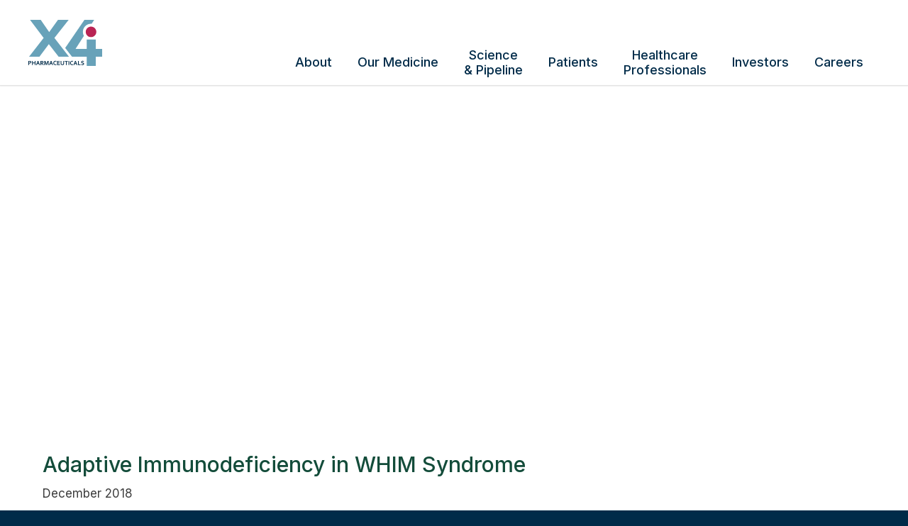

--- FILE ---
content_type: text/html; charset=UTF-8
request_url: https://www.x4pharma.com/publications/adaptive-immunodeficiency-in-whim-syndrome/
body_size: 12813
content:
<!doctype html>
<html lang="en-US">
<head>
<meta http-equiv="Content-Type" content="text/html; charset=UTF-8" />
<!-- Mobile Specific Metas & Favicons -->
<meta name="viewport" content="width=device-width, initial-scale=1, maximum-scale=1, user-scalable=0"><link rel="shortcut icon" href="https://www.x4pharma.com/wp-content/uploads/2022/12/cropped-favicon-1.png"><link rel="apple-touch-icon" href="https://www.x4pharma.com/wp-content/uploads/2022/12/favicon_57.png"><link rel="apple-touch-icon" sizes="120x120" href="https://www.x4pharma.com/wp-content/uploads/2022/12/favicon_120.png"><link rel="apple-touch-icon" sizes="76x76" href="https://www.x4pharma.com/wp-content/uploads/2022/12/favicon_76.png"><link rel="apple-touch-icon" sizes="152x152" href="https://www.x4pharma.com/wp-content/uploads/2022/12/favicon_152.png"><!-- WordPress Stuff -->
<meta name='robots' content='noindex, nofollow' />
	<style>img:is([sizes="auto" i], [sizes^="auto," i]) { contain-intrinsic-size: 3000px 1500px }</style>
	
	<!-- This site is optimized with the Yoast SEO plugin v26.7 - https://yoast.com/wordpress/plugins/seo/ -->
	<title>Adaptive Immunodeficiency in WHIM Syndrome - X4 Pharmaceuticals</title>
	<meta property="og:locale" content="en_US" />
	<meta property="og:type" content="article" />
	<meta property="og:title" content="Adaptive Immunodeficiency in WHIM Syndrome - X4 Pharmaceuticals" />
	<meta property="og:url" content="https://www.x4pharma.com/publications/adaptive-immunodeficiency-in-whim-syndrome/" />
	<meta property="og:site_name" content="X4 Pharmaceuticals" />
	<meta property="article:modified_time" content="2022-12-09T20:16:46+00:00" />
	<meta name="twitter:card" content="summary_large_image" />
	<script type="application/ld+json" class="yoast-schema-graph">{"@context":"https://schema.org","@graph":[{"@type":"WebPage","@id":"https://www.x4pharma.com/publications/adaptive-immunodeficiency-in-whim-syndrome/","url":"https://www.x4pharma.com/publications/adaptive-immunodeficiency-in-whim-syndrome/","name":"Adaptive Immunodeficiency in WHIM Syndrome - X4 Pharmaceuticals","isPartOf":{"@id":"https://www.x4pharma.com/#website"},"datePublished":"2018-12-20T20:15:37+00:00","dateModified":"2022-12-09T20:16:46+00:00","breadcrumb":{"@id":"https://www.x4pharma.com/publications/adaptive-immunodeficiency-in-whim-syndrome/#breadcrumb"},"inLanguage":"en-US","potentialAction":[{"@type":"ReadAction","target":["https://www.x4pharma.com/publications/adaptive-immunodeficiency-in-whim-syndrome/"]}]},{"@type":"BreadcrumbList","@id":"https://www.x4pharma.com/publications/adaptive-immunodeficiency-in-whim-syndrome/#breadcrumb","itemListElement":[{"@type":"ListItem","position":1,"name":"Home","item":"https://www.x4pharma.com/"},{"@type":"ListItem","position":2,"name":"Adaptive Immunodeficiency in WHIM Syndrome"}]},{"@type":"WebSite","@id":"https://www.x4pharma.com/#website","url":"https://www.x4pharma.com/","name":"X4 Pharmaceuticals","description":"We advance novel therapies for individuals with chronic neutropenic disorders","publisher":{"@id":"https://www.x4pharma.com/#organization"},"potentialAction":[{"@type":"SearchAction","target":{"@type":"EntryPoint","urlTemplate":"https://www.x4pharma.com/?s={search_term_string}"},"query-input":{"@type":"PropertyValueSpecification","valueRequired":true,"valueName":"search_term_string"}}],"inLanguage":"en-US"},{"@type":"Organization","@id":"https://www.x4pharma.com/#organization","name":"X4 Pharmaceuticals","url":"https://www.x4pharma.com/","logo":{"@type":"ImageObject","inLanguage":"en-US","@id":"https://www.x4pharma.com/#/schema/logo/image/","url":"https://www.x4pharma.com/wp-content/uploads/2022/10/X4_rgb_logo.svg","contentUrl":"https://www.x4pharma.com/wp-content/uploads/2022/10/X4_rgb_logo.svg","width":702,"height":440,"caption":"X4 Pharmaceuticals"},"image":{"@id":"https://www.x4pharma.com/#/schema/logo/image/"}}]}</script>
	<!-- / Yoast SEO plugin. -->


<link rel='dns-prefetch' href='//fonts.googleapis.com' />
<link rel="alternate" type="application/rss+xml" title="X4 Pharmaceuticals &raquo; Feed" href="https://www.x4pharma.com/feed/" />
<link rel="alternate" type="application/rss+xml" title="X4 Pharmaceuticals &raquo; Comments Feed" href="https://www.x4pharma.com/comments/feed/" />
<link rel="alternate" type="application/rss+xml" title="X4 Pharmaceuticals &raquo; Adaptive Immunodeficiency in WHIM Syndrome Comments Feed" href="https://www.x4pharma.com/publications/adaptive-immunodeficiency-in-whim-syndrome/feed/" />
<script type="text/javascript">
/* <![CDATA[ */
window._wpemojiSettings = {"baseUrl":"https:\/\/s.w.org\/images\/core\/emoji\/16.0.1\/72x72\/","ext":".png","svgUrl":"https:\/\/s.w.org\/images\/core\/emoji\/16.0.1\/svg\/","svgExt":".svg","source":{"concatemoji":"https:\/\/www.x4pharma.com\/wp-includes\/js\/wp-emoji-release.min.js?ver=6.8.3"}};
/*! This file is auto-generated */
!function(s,n){var o,i,e;function c(e){try{var t={supportTests:e,timestamp:(new Date).valueOf()};sessionStorage.setItem(o,JSON.stringify(t))}catch(e){}}function p(e,t,n){e.clearRect(0,0,e.canvas.width,e.canvas.height),e.fillText(t,0,0);var t=new Uint32Array(e.getImageData(0,0,e.canvas.width,e.canvas.height).data),a=(e.clearRect(0,0,e.canvas.width,e.canvas.height),e.fillText(n,0,0),new Uint32Array(e.getImageData(0,0,e.canvas.width,e.canvas.height).data));return t.every(function(e,t){return e===a[t]})}function u(e,t){e.clearRect(0,0,e.canvas.width,e.canvas.height),e.fillText(t,0,0);for(var n=e.getImageData(16,16,1,1),a=0;a<n.data.length;a++)if(0!==n.data[a])return!1;return!0}function f(e,t,n,a){switch(t){case"flag":return n(e,"\ud83c\udff3\ufe0f\u200d\u26a7\ufe0f","\ud83c\udff3\ufe0f\u200b\u26a7\ufe0f")?!1:!n(e,"\ud83c\udde8\ud83c\uddf6","\ud83c\udde8\u200b\ud83c\uddf6")&&!n(e,"\ud83c\udff4\udb40\udc67\udb40\udc62\udb40\udc65\udb40\udc6e\udb40\udc67\udb40\udc7f","\ud83c\udff4\u200b\udb40\udc67\u200b\udb40\udc62\u200b\udb40\udc65\u200b\udb40\udc6e\u200b\udb40\udc67\u200b\udb40\udc7f");case"emoji":return!a(e,"\ud83e\udedf")}return!1}function g(e,t,n,a){var r="undefined"!=typeof WorkerGlobalScope&&self instanceof WorkerGlobalScope?new OffscreenCanvas(300,150):s.createElement("canvas"),o=r.getContext("2d",{willReadFrequently:!0}),i=(o.textBaseline="top",o.font="600 32px Arial",{});return e.forEach(function(e){i[e]=t(o,e,n,a)}),i}function t(e){var t=s.createElement("script");t.src=e,t.defer=!0,s.head.appendChild(t)}"undefined"!=typeof Promise&&(o="wpEmojiSettingsSupports",i=["flag","emoji"],n.supports={everything:!0,everythingExceptFlag:!0},e=new Promise(function(e){s.addEventListener("DOMContentLoaded",e,{once:!0})}),new Promise(function(t){var n=function(){try{var e=JSON.parse(sessionStorage.getItem(o));if("object"==typeof e&&"number"==typeof e.timestamp&&(new Date).valueOf()<e.timestamp+604800&&"object"==typeof e.supportTests)return e.supportTests}catch(e){}return null}();if(!n){if("undefined"!=typeof Worker&&"undefined"!=typeof OffscreenCanvas&&"undefined"!=typeof URL&&URL.createObjectURL&&"undefined"!=typeof Blob)try{var e="postMessage("+g.toString()+"("+[JSON.stringify(i),f.toString(),p.toString(),u.toString()].join(",")+"));",a=new Blob([e],{type:"text/javascript"}),r=new Worker(URL.createObjectURL(a),{name:"wpTestEmojiSupports"});return void(r.onmessage=function(e){c(n=e.data),r.terminate(),t(n)})}catch(e){}c(n=g(i,f,p,u))}t(n)}).then(function(e){for(var t in e)n.supports[t]=e[t],n.supports.everything=n.supports.everything&&n.supports[t],"flag"!==t&&(n.supports.everythingExceptFlag=n.supports.everythingExceptFlag&&n.supports[t]);n.supports.everythingExceptFlag=n.supports.everythingExceptFlag&&!n.supports.flag,n.DOMReady=!1,n.readyCallback=function(){n.DOMReady=!0}}).then(function(){return e}).then(function(){var e;n.supports.everything||(n.readyCallback(),(e=n.source||{}).concatemoji?t(e.concatemoji):e.wpemoji&&e.twemoji&&(t(e.twemoji),t(e.wpemoji)))}))}((window,document),window._wpemojiSettings);
/* ]]> */
</script>
<style id='wp-emoji-styles-inline-css' type='text/css'>

	img.wp-smiley, img.emoji {
		display: inline !important;
		border: none !important;
		box-shadow: none !important;
		height: 1em !important;
		width: 1em !important;
		margin: 0 0.07em !important;
		vertical-align: -0.1em !important;
		background: none !important;
		padding: 0 !important;
	}
</style>
<link rel='stylesheet' id='wp-block-library-css' href='https://www.x4pharma.com/wp-includes/css/dist/block-library/style.min.css?ver=6.8.3' type='text/css' media='all' />
<style id='classic-theme-styles-inline-css' type='text/css'>
/*! This file is auto-generated */
.wp-block-button__link{color:#fff;background-color:#32373c;border-radius:9999px;box-shadow:none;text-decoration:none;padding:calc(.667em + 2px) calc(1.333em + 2px);font-size:1.125em}.wp-block-file__button{background:#32373c;color:#fff;text-decoration:none}
</style>
<style id='safe-svg-svg-icon-style-inline-css' type='text/css'>
.safe-svg-cover{text-align:center}.safe-svg-cover .safe-svg-inside{display:inline-block;max-width:100%}.safe-svg-cover svg{fill:currentColor;height:100%;max-height:100%;max-width:100%;width:100%}

</style>
<link rel='stylesheet' id='wp-components-css' href='https://www.x4pharma.com/wp-includes/css/dist/components/style.min.css?ver=6.8.3' type='text/css' media='all' />
<link rel='stylesheet' id='wp-preferences-css' href='https://www.x4pharma.com/wp-includes/css/dist/preferences/style.min.css?ver=6.8.3' type='text/css' media='all' />
<link rel='stylesheet' id='wp-block-editor-css' href='https://www.x4pharma.com/wp-includes/css/dist/block-editor/style.min.css?ver=6.8.3' type='text/css' media='all' />
<link rel='stylesheet' id='popup-maker-block-library-style-css' href='https://www.x4pharma.com/wp-content/plugins/popup-maker/dist/packages/block-library-style.css?ver=dbea705cfafe089d65f1' type='text/css' media='all' />
<style id='global-styles-inline-css' type='text/css'>
:root{--wp--preset--aspect-ratio--square: 1;--wp--preset--aspect-ratio--4-3: 4/3;--wp--preset--aspect-ratio--3-4: 3/4;--wp--preset--aspect-ratio--3-2: 3/2;--wp--preset--aspect-ratio--2-3: 2/3;--wp--preset--aspect-ratio--16-9: 16/9;--wp--preset--aspect-ratio--9-16: 9/16;--wp--preset--color--black: #000000;--wp--preset--color--cyan-bluish-gray: #abb8c3;--wp--preset--color--white: #ffffff;--wp--preset--color--pale-pink: #f78da7;--wp--preset--color--vivid-red: #cf2e2e;--wp--preset--color--luminous-vivid-orange: #ff6900;--wp--preset--color--luminous-vivid-amber: #fcb900;--wp--preset--color--light-green-cyan: #7bdcb5;--wp--preset--color--vivid-green-cyan: #00d084;--wp--preset--color--pale-cyan-blue: #8ed1fc;--wp--preset--color--vivid-cyan-blue: #0693e3;--wp--preset--color--vivid-purple: #9b51e0;--wp--preset--gradient--vivid-cyan-blue-to-vivid-purple: linear-gradient(135deg,rgba(6,147,227,1) 0%,rgb(155,81,224) 100%);--wp--preset--gradient--light-green-cyan-to-vivid-green-cyan: linear-gradient(135deg,rgb(122,220,180) 0%,rgb(0,208,130) 100%);--wp--preset--gradient--luminous-vivid-amber-to-luminous-vivid-orange: linear-gradient(135deg,rgba(252,185,0,1) 0%,rgba(255,105,0,1) 100%);--wp--preset--gradient--luminous-vivid-orange-to-vivid-red: linear-gradient(135deg,rgba(255,105,0,1) 0%,rgb(207,46,46) 100%);--wp--preset--gradient--very-light-gray-to-cyan-bluish-gray: linear-gradient(135deg,rgb(238,238,238) 0%,rgb(169,184,195) 100%);--wp--preset--gradient--cool-to-warm-spectrum: linear-gradient(135deg,rgb(74,234,220) 0%,rgb(151,120,209) 20%,rgb(207,42,186) 40%,rgb(238,44,130) 60%,rgb(251,105,98) 80%,rgb(254,248,76) 100%);--wp--preset--gradient--blush-light-purple: linear-gradient(135deg,rgb(255,206,236) 0%,rgb(152,150,240) 100%);--wp--preset--gradient--blush-bordeaux: linear-gradient(135deg,rgb(254,205,165) 0%,rgb(254,45,45) 50%,rgb(107,0,62) 100%);--wp--preset--gradient--luminous-dusk: linear-gradient(135deg,rgb(255,203,112) 0%,rgb(199,81,192) 50%,rgb(65,88,208) 100%);--wp--preset--gradient--pale-ocean: linear-gradient(135deg,rgb(255,245,203) 0%,rgb(182,227,212) 50%,rgb(51,167,181) 100%);--wp--preset--gradient--electric-grass: linear-gradient(135deg,rgb(202,248,128) 0%,rgb(113,206,126) 100%);--wp--preset--gradient--midnight: linear-gradient(135deg,rgb(2,3,129) 0%,rgb(40,116,252) 100%);--wp--preset--font-size--small: 13px;--wp--preset--font-size--medium: 20px;--wp--preset--font-size--large: 36px;--wp--preset--font-size--x-large: 42px;--wp--preset--spacing--20: 0.44rem;--wp--preset--spacing--30: 0.67rem;--wp--preset--spacing--40: 1rem;--wp--preset--spacing--50: 1.5rem;--wp--preset--spacing--60: 2.25rem;--wp--preset--spacing--70: 3.38rem;--wp--preset--spacing--80: 5.06rem;--wp--preset--shadow--natural: 6px 6px 9px rgba(0, 0, 0, 0.2);--wp--preset--shadow--deep: 12px 12px 50px rgba(0, 0, 0, 0.4);--wp--preset--shadow--sharp: 6px 6px 0px rgba(0, 0, 0, 0.2);--wp--preset--shadow--outlined: 6px 6px 0px -3px rgba(255, 255, 255, 1), 6px 6px rgba(0, 0, 0, 1);--wp--preset--shadow--crisp: 6px 6px 0px rgba(0, 0, 0, 1);}:where(.is-layout-flex){gap: 0.5em;}:where(.is-layout-grid){gap: 0.5em;}body .is-layout-flex{display: flex;}.is-layout-flex{flex-wrap: wrap;align-items: center;}.is-layout-flex > :is(*, div){margin: 0;}body .is-layout-grid{display: grid;}.is-layout-grid > :is(*, div){margin: 0;}:where(.wp-block-columns.is-layout-flex){gap: 2em;}:where(.wp-block-columns.is-layout-grid){gap: 2em;}:where(.wp-block-post-template.is-layout-flex){gap: 1.25em;}:where(.wp-block-post-template.is-layout-grid){gap: 1.25em;}.has-black-color{color: var(--wp--preset--color--black) !important;}.has-cyan-bluish-gray-color{color: var(--wp--preset--color--cyan-bluish-gray) !important;}.has-white-color{color: var(--wp--preset--color--white) !important;}.has-pale-pink-color{color: var(--wp--preset--color--pale-pink) !important;}.has-vivid-red-color{color: var(--wp--preset--color--vivid-red) !important;}.has-luminous-vivid-orange-color{color: var(--wp--preset--color--luminous-vivid-orange) !important;}.has-luminous-vivid-amber-color{color: var(--wp--preset--color--luminous-vivid-amber) !important;}.has-light-green-cyan-color{color: var(--wp--preset--color--light-green-cyan) !important;}.has-vivid-green-cyan-color{color: var(--wp--preset--color--vivid-green-cyan) !important;}.has-pale-cyan-blue-color{color: var(--wp--preset--color--pale-cyan-blue) !important;}.has-vivid-cyan-blue-color{color: var(--wp--preset--color--vivid-cyan-blue) !important;}.has-vivid-purple-color{color: var(--wp--preset--color--vivid-purple) !important;}.has-black-background-color{background-color: var(--wp--preset--color--black) !important;}.has-cyan-bluish-gray-background-color{background-color: var(--wp--preset--color--cyan-bluish-gray) !important;}.has-white-background-color{background-color: var(--wp--preset--color--white) !important;}.has-pale-pink-background-color{background-color: var(--wp--preset--color--pale-pink) !important;}.has-vivid-red-background-color{background-color: var(--wp--preset--color--vivid-red) !important;}.has-luminous-vivid-orange-background-color{background-color: var(--wp--preset--color--luminous-vivid-orange) !important;}.has-luminous-vivid-amber-background-color{background-color: var(--wp--preset--color--luminous-vivid-amber) !important;}.has-light-green-cyan-background-color{background-color: var(--wp--preset--color--light-green-cyan) !important;}.has-vivid-green-cyan-background-color{background-color: var(--wp--preset--color--vivid-green-cyan) !important;}.has-pale-cyan-blue-background-color{background-color: var(--wp--preset--color--pale-cyan-blue) !important;}.has-vivid-cyan-blue-background-color{background-color: var(--wp--preset--color--vivid-cyan-blue) !important;}.has-vivid-purple-background-color{background-color: var(--wp--preset--color--vivid-purple) !important;}.has-black-border-color{border-color: var(--wp--preset--color--black) !important;}.has-cyan-bluish-gray-border-color{border-color: var(--wp--preset--color--cyan-bluish-gray) !important;}.has-white-border-color{border-color: var(--wp--preset--color--white) !important;}.has-pale-pink-border-color{border-color: var(--wp--preset--color--pale-pink) !important;}.has-vivid-red-border-color{border-color: var(--wp--preset--color--vivid-red) !important;}.has-luminous-vivid-orange-border-color{border-color: var(--wp--preset--color--luminous-vivid-orange) !important;}.has-luminous-vivid-amber-border-color{border-color: var(--wp--preset--color--luminous-vivid-amber) !important;}.has-light-green-cyan-border-color{border-color: var(--wp--preset--color--light-green-cyan) !important;}.has-vivid-green-cyan-border-color{border-color: var(--wp--preset--color--vivid-green-cyan) !important;}.has-pale-cyan-blue-border-color{border-color: var(--wp--preset--color--pale-cyan-blue) !important;}.has-vivid-cyan-blue-border-color{border-color: var(--wp--preset--color--vivid-cyan-blue) !important;}.has-vivid-purple-border-color{border-color: var(--wp--preset--color--vivid-purple) !important;}.has-vivid-cyan-blue-to-vivid-purple-gradient-background{background: var(--wp--preset--gradient--vivid-cyan-blue-to-vivid-purple) !important;}.has-light-green-cyan-to-vivid-green-cyan-gradient-background{background: var(--wp--preset--gradient--light-green-cyan-to-vivid-green-cyan) !important;}.has-luminous-vivid-amber-to-luminous-vivid-orange-gradient-background{background: var(--wp--preset--gradient--luminous-vivid-amber-to-luminous-vivid-orange) !important;}.has-luminous-vivid-orange-to-vivid-red-gradient-background{background: var(--wp--preset--gradient--luminous-vivid-orange-to-vivid-red) !important;}.has-very-light-gray-to-cyan-bluish-gray-gradient-background{background: var(--wp--preset--gradient--very-light-gray-to-cyan-bluish-gray) !important;}.has-cool-to-warm-spectrum-gradient-background{background: var(--wp--preset--gradient--cool-to-warm-spectrum) !important;}.has-blush-light-purple-gradient-background{background: var(--wp--preset--gradient--blush-light-purple) !important;}.has-blush-bordeaux-gradient-background{background: var(--wp--preset--gradient--blush-bordeaux) !important;}.has-luminous-dusk-gradient-background{background: var(--wp--preset--gradient--luminous-dusk) !important;}.has-pale-ocean-gradient-background{background: var(--wp--preset--gradient--pale-ocean) !important;}.has-electric-grass-gradient-background{background: var(--wp--preset--gradient--electric-grass) !important;}.has-midnight-gradient-background{background: var(--wp--preset--gradient--midnight) !important;}.has-small-font-size{font-size: var(--wp--preset--font-size--small) !important;}.has-medium-font-size{font-size: var(--wp--preset--font-size--medium) !important;}.has-large-font-size{font-size: var(--wp--preset--font-size--large) !important;}.has-x-large-font-size{font-size: var(--wp--preset--font-size--x-large) !important;}
:where(.wp-block-post-template.is-layout-flex){gap: 1.25em;}:where(.wp-block-post-template.is-layout-grid){gap: 1.25em;}
:where(.wp-block-columns.is-layout-flex){gap: 2em;}:where(.wp-block-columns.is-layout-grid){gap: 2em;}
:root :where(.wp-block-pullquote){font-size: 1.5em;line-height: 1.6;}
</style>
<link rel='stylesheet' id='insight_custom_styles-css' href='https://www.x4pharma.com/wp-content/mu-plugins/x4-pharmaceuticals-cpt/css/custom_styles.css?ver=6.8.3' type='text/css' media='all' />
<link rel='stylesheet' id='stock-ticker-css' href='https://www.x4pharma.com/wp-content/plugins/stock-ticker/assets/css/stock-ticker.min.css?ver=3.24.6' type='text/css' media='all' />
<link rel='stylesheet' id='stock-ticker-custom-css' href='https://www.x4pharma.com/wp-content/uploads/stock-ticker-custom.css?ver=3.24.6' type='text/css' media='all' />
<link rel='stylesheet' id='parent-style-css' href='https://www.x4pharma.com/wp-content/themes/unicon/style.css?ver=6.8.3' type='text/css' media='all' />
<link rel='stylesheet' id='stylesheet-css' href='https://www.x4pharma.com/wp-content/themes/x4_pharmaceuticals/style.css?ver=1' type='text/css' media='all' />
<link rel='stylesheet' id='js_composer_front-css' href='https://www.x4pharma.com/wp-content/plugins/js_composer/assets/css/js_composer.min.css?ver=8.7' type='text/css' media='all' />
<link rel='stylesheet' id='shortcodes-css' href='https://www.x4pharma.com/wp-content/themes/unicon/framework/css/shortcodes.css?ver=6.8.3' type='text/css' media='all' />
<link rel='stylesheet' id='responsive-css' href='https://www.x4pharma.com/wp-content/themes/unicon/framework/css/responsive.css?ver=6.8.3' type='text/css' media='all' />
<link rel='stylesheet' id='redux-google-fonts-minti_data-css' href='https://fonts.googleapis.com/css?family=Inter%3A100%2C200%2C300%2C400%2C500%2C600%2C700%2C800%2C900&#038;subset=latin-ext&#038;ver=1733953843' type='text/css' media='all' />
<script type="text/javascript" src="https://www.x4pharma.com/wp-includes/js/jquery/jquery.min.js?ver=3.7.1" id="jquery-core-js"></script>
<script type="text/javascript" src="https://www.x4pharma.com/wp-includes/js/jquery/jquery-migrate.min.js?ver=3.4.1" id="jquery-migrate-js"></script>
<script type="text/javascript" src="https://www.x4pharma.com/wp-content/mu-plugins/x4-pharmaceuticals-cpt/js/matchHeight.js?ver=1.1" id="matchHeight_script-js"></script>
<script type="text/javascript" src="https://www.x4pharma.com/wp-content/mu-plugins/x4-pharmaceuticals-cpt/js/custom_scripts.js" id="custom_scripts-js"></script>
<script></script><link rel="https://api.w.org/" href="https://www.x4pharma.com/wp-json/" /><link rel="EditURI" type="application/rsd+xml" title="RSD" href="https://www.x4pharma.com/xmlrpc.php?rsd" />
<link rel='shortlink' href='https://www.x4pharma.com/?p=389' />
<link rel="alternate" title="oEmbed (JSON)" type="application/json+oembed" href="https://www.x4pharma.com/wp-json/oembed/1.0/embed?url=https%3A%2F%2Fwww.x4pharma.com%2Fpublications%2Fadaptive-immunodeficiency-in-whim-syndrome%2F" />
<link rel="alternate" title="oEmbed (XML)" type="text/xml+oembed" href="https://www.x4pharma.com/wp-json/oembed/1.0/embed?url=https%3A%2F%2Fwww.x4pharma.com%2Fpublications%2Fadaptive-immunodeficiency-in-whim-syndrome%2F&#038;format=xml" />
<style type="text/css">
body{font:400 17px Inter,Arial,Helvetica,sans-serif;color:#3d3d3d;line-height:1.6;}.wrapall,.boxed-layout{background-color:#ffffff;}body.page-template-page-blank-php{background:#ffffff !important;}h1,.title-h1{font:500 40px Inter,Arial,Helvetica,sans-serif;color:#134c3a;}h2{font:500 30px Inter,Arial,Helvetica,sans-serif;color:#134c3a;}h3{font:500 28px Inter,Arial,Helvetica,sans-serif;color:#134c3a;}h4{font:500 20px Inter,Arial,Helvetica,sans-serif;color:#134c3a;}h5{font:500 17px Inter,Arial,Helvetica,sans-serif;color:#134c3a;}h6{font:500 16px Inter,Arial,Helvetica,sans-serif;color:#134c3a;}.title{font-family:'Inter',Arial,Helvetica,sans-serif;}h1 a,h2 a,h3 a,h4 a,h5 a,h6 a{font-weight:inherit;color:inherit;}h1 a:hover,h2 a:hover,h3 a:hover,h4 a:hover,h5 a:hover,h6 a:hover,a:hover h1,a:hover h2,a:hover h3,a:hover h4,a:hover h5,a:hover h6{color:#002b49;}a{color:#68a2b9;}a:hover{color:#002b49;}input[type='text'],input[type='password'],input[type='email'],input[type='tel'],input[type='date'],input[type='number'],textarea,select{font-family:Inter,Arial,Helvetica,sans-serif;font-size:17px;}#sidebar .widget h3{font:400 14px Inter,Arial,Helvetica,sans-serif;color:#444444;}.container .twelve.alt.sidebar-right,.container .twelve.alt.sidebar-left,#sidebar.sidebar-right #sidebar-widgets,#sidebar.sidebar-left #sidebar-widgets{border-color:#efefef;}#topbar{background:#f5f5f5;color:#777777;}#topbar a{color:#999999;}#topbar a:hover{color:#333333;}@media only screen and (max-width:767px){#topbar .topbar-col1{background:#f5f5f5;}} #navigation > ul > li > a{font:500 18px Inter,Arial,Helvetica,sans-serif;color:#002b49;}#navigation > ul > li:hover > a,#navigation > ul > li > a:hover{color:#68a2b9;}#navigation li.current-menu-item > a:hover,#navigation li.current-page-ancestor > a:hover,#navigation li.current-menu-ancestor > a:hover,#navigation li.current-menu-parent > a:hover,#navigation li.current_page_ancestor > a:hover,#navigation > ul > li.sfHover > a{color:#68a2b9;}#navigation li.current-menu-item > a,#navigation li.current-page-ancestor > a,#navigation li.current-menu-ancestor > a,#navigation li.current-menu-parent > a,#navigation li.current_page_ancestor > a{color:#68a2b9;}#navigation ul li:hover{border-color:#68a2b9;}#navigation li.current-menu-item,#navigation li.current-page-ancestor,#navigation li.current-menu-ancestor,#navigation li.current-menu-parent,#navigation li.current_page_ancestor{border-color:#68a2b9;}#navigation .sub-menu{background:#002b49;}#navigation .sub-menu li a{font:500 14px Inter,Arial,Helvetica,sans-serif;color:#ffffff;}#navigation .sub-menu li a:hover{color:#68a2b9;}#navigation .sub-menu li.current_page_item > a,#navigation .sub-menu li.current_page_item > a:hover,#navigation .sub-menu li.current-menu-item > a,#navigation .sub-menu li.current-menu-item > a:hover,#navigation .sub-menu li.current-page-ancestor > a,#navigation .sub-menu li.current-page-ancestor > a:hover,#navigation .sub-menu li.current-menu-ancestor > a,#navigation .sub-menu li.current-menu-ancestor > a:hover,#navigation .sub-menu li.current-menu-parent > a,#navigation .sub-menu li.current-menu-parent > a:hover,#navigation .sub-menu li.current_page_ancestor > a,#navigation .sub-menu li.current_page_ancestor > a:hover{color:#68a2b9;}#navigation .sub-menu li a,#navigation .sub-menu ul li a{border-color:#5b7b96;}#navigation > ul > li.megamenu > ul.sub-menu{background:#002b49;border-color:#68a2b9;}#navigation > ul > li.megamenu > ul > li{border-right-color:#5b7b96 !important;}#navigation > ul > li.megamenu ul li a{color:#ffffff;}#navigation > ul > li.megamenu > ul > li > a{color:#ffffff;}#navigation > ul > li.megamenu > ul ul li a:hover,#header #navigation > ul > li.megamenu > ul ul li.current-menu-item a{color:#68a2b9 !important;background-color:#333333 !important;} #search-btn,#shopping-btn,#close-search-btn{color:#bbbbbb;}#search-btn:hover,#shopping-btn:hover,#close-search-btn:hover{color:#999999;}#slogan{font:400 20px Open Sans,Arial,Helvetica,sans-serif;color:#777777;margin-top:26px;} #mobile-navigation{background:#002b49;}#mobile-navigation ul li a{font:500 14px Inter,Arial,Helvetica,sans-serif;color:#ffffff;border-bottom-color:#5b7b96 !important;}#mobile-navigation ul li a:hover,#mobile-navigation ul li a:hover [class^='fa-'],#mobile-navigation li.open > a,#mobile-navigation ul li.current-menu-item > a,#mobile-navigation ul li.current-menu-ancestor > a{color:#68a2b9;}body #mobile-navigation li.open > a [class^='fa-']{color:#68a2b9;}#mobile-navigation form,#mobile-navigation form input{background:#444444;color:#cccccc;}#mobile-navigation form:before{color:#cccccc;}#mobile-header{background:#ffffff;height:120px;}#mobile-navigation-btn,#mobile-cart-btn,#mobile-shopping-btn{color:#bbbbbb;line-height:120px;}#mobile-navigation-btn:hover,#mobile-cart-btn:hover,#mobile-shopping-btn:hover{color:#999999;}#mobile-header .logo{margin-top:28px;} #header.header-v1{min-height:120px;background:#ffffff;}.header-v1 .logo{margin-top:28px;}.header-v1 #navigation > ul > li{height:120px;padding-top:55px;}.header-v1 #navigation .sub-menu{top:120px;}.header-v1 .header-icons-divider{line-height:120px;background:#efefef;}#header.header-v1 .widget_shopping_cart{top:120px;}.header-v1 #search-btn,.header-v1 #close-search-btn,.header-v1 #shopping-btn{line-height:120px;}.header-v1 #search-top,.header-v1 #search-top input{height:120px;}.header-v1 #search-top input{color:#666666;font-family:Inter,Arial,Helvetica,sans-serif;} #header.header-v3{background:#ffffff;}.header-v3 .navigation-wrap{background:#ffffff;border-top:1px solid #efefef;}.header-v3 .logo{margin-top:30px;margin-bottom:30px;} #header.header-v4{background:#ffffff;}.header-v4 .navigation-wrap{background:#ffffff;border-top:1px solid #efefef;}.header-v4 .logo{margin-top:30px;margin-bottom:30px;} #transparentimage{padding:120px 0 0 0;}.header-is-transparent #mobile-navigation{top:120px;} .stuck{background:#ffffff;} .titlebar h1,.title-h1{font:22px Inter,Arial,Helvetica,sans-serif;color:#777777;}#fulltitle{background:#f9f9f9;border-bottom:1px solid #efefef;}#breadcrumbs{margin-top:6px;}#breadcrumbs,#breadcrumbs a{font:13px Inter,Arial,Helvetica,sans-serif;color:#aaaaaa;}#breadcrumbs a:hover{color:#666666;}#fullimagecenter h1,#transparentimage h1,#fullimagecenter .title-h1,#transparentimage .title-h1{font:700 44px Inter,Arial,Helvetica,sans-serif;color:#ffffff;text-transform:lowercase;letter-spacing:0;text-align:left;} #footer .widget h3{font:700 27px Inter,Arial,Helvetica,sans-serif;color:#d1d0a3;}#footer{color:#d8d8d8;border-top:6px solid #7eb77f;}#footer{background-color:#002b49;}#footer a,#footer .widget ul li:after{color:#ffffff;}#footer a:hover,#footer .widget ul li:hover:after{color:#d8d8d8;}#footer .widget ul li{border-bottom-color:#5b7b96;} #copyright{background:#002b49;color:#abc6d3;}#copyright a{color:#ffffff;}#copyright a:hover{color:#abc6d3;} .highlight{color:#68a2b9 !important;}::selection{background:#68a2b9;}::-moz-selection{background:#68a2b9;}#shopping-btn span{background:#68a2b9;}.blog-page .post h1 a:hover,.blog-page .post h2 a:hover{color:#68a2b9;}.entry-image .entry-overlay{background:#68a2b9;}.entry-quote a:hover{background:#68a2b9;}.entry-link a:hover{background:#68a2b9;}.blog-single .entry-tags a:hover{color:#68a2b9;}.sharebox ul li a:hover{color:#68a2b9;}.commentlist li.bypostauthor .comment-text{border-color:#68a2b9;}#pagination .current a{background:#68a2b9;}#filters ul li a:hover{color:#68a2b9;}#filters ul li a.active{color:#68a2b9;}#back-to-top a:hover{background-color:#68a2b9;}#sidebar .widget ul li a:hover{color:#68a2b9;}#sidebar .widget ul li:hover:after{color:#68a2b9;}.widget_tag_cloud a:hover,.widget_product_tag_cloud a:hover{background:#68a2b9;border-color:#68a2b9;}.widget_portfolio .portfolio-widget-item .portfolio-overlay{background:#68a2b9;}#sidebar .widget_nav_menu ul li a:hover{color:#68a2b9;}#footer .widget_tag_cloud a:hover,#footer .widget_product_tag_cloud a:hover{background:#68a2b9;border-color:#68a2b9;} .box.style-2{border-top-color:#68a2b9;}.box.style-4{border-color:#68a2b9;}.box.style-6{background:#68a2b9;}a.button,input[type=submit],button,.minti_button{background:#68a2b9;border-color:#68a2b9;}a.button.color-2{color:#68a2b9;border-color:#68a2b9;}a.button.color-3{background:#68a2b9;border-color:#68a2b9;}a.button.color-9{color:#68a2b9;}a.button.color-6:hover{background:#68a2b9;border-color:#68a2b9;}a.button.color-7:hover{background:#68a2b9;border-color:#68a2b9;}.counter-number{color:#68a2b9;}.divider-title.align-center:after,.divider-title.align-left:after{background-color:#68a2b9}.divider5{border-bottom-color:#68a2b9;}.dropcap.dropcap-circle{background-color:#68a2b9;}.dropcap.dropcap-box{background-color:#68a2b9;}.dropcap.dropcap-color{color:#68a2b9;}.toggle .toggle-title.active,.color-light .toggle .toggle-title.active{background:#68a2b9;border-color:#68a2b9;}.iconbox-style-1.icon-color-accent i.boxicon,.iconbox-style-2.icon-color-accent i.boxicon,.iconbox-style-3.icon-color-accent i.boxicon,.iconbox-style-8.icon-color-accent i.boxicon,.iconbox-style-9.icon-color-accent i.boxicon{color:#68a2b9!important;}.iconbox-style-4.icon-color-accent i.boxicon,.iconbox-style-5.icon-color-accent i.boxicon,.iconbox-style-6.icon-color-accent i.boxicon,.iconbox-style-7.icon-color-accent i.boxicon,.flip .icon-color-accent.card .back{background:#68a2b9;}.latest-blog .blog-item .blog-overlay{background:#68a2b9;}.latest-blog .blog-item .blog-pic i{color:#68a2b9;}.latest-blog .blog-item h4 a:hover{color:#68a2b9;}.progressbar .progress-percentage{background:#68a2b9;}.wpb_widgetised_column .widget ul li a:hover{color:#68a2b9;}.wpb_widgetised_column .widget ul li:hover:after{color:#68a2b9;}.wpb_accordion .wpb_accordion_wrapper .ui-state-active .ui-icon{background-color:#68a2b9;}.wpb_accordion .wpb_accordion_wrapper .ui-state-active.wpb_accordion_header a{color:#68a2b9;}.wpb_accordion .wpb_accordion_wrapper .wpb_accordion_header a:hover,.wpb_accordion .wpb_accordion_wrapper .wpb_accordion_header a:hover .ui-state-default .ui-icon{color:#68a2b9;}.wpb_accordion .wpb_accordion_wrapper .wpb_accordion_header:hover .ui-icon{background-color:#68a2b9!important;}.wpb_content_element.wpb_tabs .wpb_tabs_nav li.ui-tabs-active{border-bottom-color:#68a2b9;}.portfolio-item h4 a:hover{color:#68a2b9;}.portfolio-filters ul li a:hover{color:#68a2b9;}.portfolio-filters ul li a.active{color:#68a2b9;}.portfolio-overlay-icon .portfolio-overlay{background:#68a2b9;}.portfolio-overlay-icon i{color:#68a2b9;}.portfolio-overlay-effect .portfolio-overlay{background:#68a2b9;}.portfolio-overlay-name .portfolio-overlay{background:#68a2b9;}.portfolio-detail-attributes ul li a:hover{color:#68a2b9;}a.catimage:hover .catimage-text{background:#68a2b9;} .products li h3{font:400 17px Inter,Arial,Helvetica,sans-serif;color:#3d3d3d;}.woocommerce .button.checkout-button{background:#68a2b9;border-color:#68a2b9;}.woocommerce .products .onsale{background:#68a2b9;}.product .onsale{background:#68a2b9;}button.single_add_to_cart_button:hover{background:#68a2b9;}.woocommerce-tabs > ul > li.active a{color:#68a2b9;border-bottom-color:#68a2b9;}p.stars a:hover{background:#68a2b9;}p.stars a.active,p.stars a.active:after{background:#68a2b9;}.product_list_widget a{color:#68a2b9;}.woocommerce .widget_layered_nav li.chosen a{color:#68a2b9!important;}.woocommerce .widget_product_categories > ul > li.current-cat > a{color:#68a2b9!important;}.woocommerce .widget_product_categories > ul > li.current-cat:after{color:#68a2b9!important;}.woocommerce-message{background:#68a2b9;}.bbp-topics-front ul.super-sticky .bbp-topic-title:before,.bbp-topics ul.super-sticky .bbp-topic-title:before,.bbp-topics ul.sticky .bbp-topic-title:before,.bbp-forum-content ul.sticky .bbp-topic-title:before{color:#68a2b9!important;}#subscription-toggle a:hover{background:#68a2b9;}.bbp-pagination-links span.current{background:#68a2b9;}div.wpcf7-mail-sent-ok,div.wpcf7-mail-sent-ng,div.wpcf7-spam-blocked,div.wpcf7-validation-errors{background:#68a2b9;}.wpcf7-not-valid{border-color:#68a2b9 !important;}.products .button.add_to_cart_button{color:#68a2b9!important;}.minti_list.color-accent li:before{color:#68a2b9!important;}.blogslider_text .post-categories li a{background-color:#68a2b9;}.minti_zooming_slider .flex-control-nav li .minti_zooming_slider_ghost{background-color:#68a2b9;}.minti_carousel.pagination_numbers .owl-dots .owl-dot.active{background-color:#68a2b9;}.wpb_content_element.wpb_tour .wpb_tabs_nav li.ui-tabs-active,.color-light .wpb_content_element.wpb_tour .wpb_tabs_nav li.ui-tabs-active{background-color:#68a2b9;}.masonry_icon i{color:#68a2b9;}.woocommerce-MyAccount-navigation-link.is-active a{color:#68a2b9;} .font-special,.button,.counter-title,h6,.wpb_accordion .wpb_accordion_wrapper .wpb_accordion_header a,.pricing-plan .pricing-plan-head h3,a.catimage,.divider-title,button,input[type='submit'],input[type='reset'],input[type='button'],.vc_pie_chart h4,.page-404 h3,.minti_masonrygrid_item h4{font-family:'Inter',Arial,Helvetica,sans-serif;}.ui-helper-reset{line-height:1.6;} @media only screen and (max-width:1024px){#header,.sticky-wrapper{display:none;}#mobile-header{display:inherit}}
</style><meta name="generator" content="Powered by WPBakery Page Builder - drag and drop page builder for WordPress."/>
<meta name="generator" content="Powered by Slider Revolution 6.7.38 - responsive, Mobile-Friendly Slider Plugin for WordPress with comfortable drag and drop interface." />
<link rel="icon" href="https://www.x4pharma.com/wp-content/uploads/2022/12/cropped-favicon-2-32x32.png" sizes="32x32" />
<link rel="icon" href="https://www.x4pharma.com/wp-content/uploads/2022/12/cropped-favicon-2-192x192.png" sizes="192x192" />
<link rel="apple-touch-icon" href="https://www.x4pharma.com/wp-content/uploads/2022/12/cropped-favicon-2-180x180.png" />
<meta name="msapplication-TileImage" content="https://www.x4pharma.com/wp-content/uploads/2022/12/cropped-favicon-2-270x270.png" />
<script>function setREVStartSize(e){
			//window.requestAnimationFrame(function() {
				window.RSIW = window.RSIW===undefined ? window.innerWidth : window.RSIW;
				window.RSIH = window.RSIH===undefined ? window.innerHeight : window.RSIH;
				try {
					var pw = document.getElementById(e.c).parentNode.offsetWidth,
						newh;
					pw = pw===0 || isNaN(pw) || (e.l=="fullwidth" || e.layout=="fullwidth") ? window.RSIW : pw;
					e.tabw = e.tabw===undefined ? 0 : parseInt(e.tabw);
					e.thumbw = e.thumbw===undefined ? 0 : parseInt(e.thumbw);
					e.tabh = e.tabh===undefined ? 0 : parseInt(e.tabh);
					e.thumbh = e.thumbh===undefined ? 0 : parseInt(e.thumbh);
					e.tabhide = e.tabhide===undefined ? 0 : parseInt(e.tabhide);
					e.thumbhide = e.thumbhide===undefined ? 0 : parseInt(e.thumbhide);
					e.mh = e.mh===undefined || e.mh=="" || e.mh==="auto" ? 0 : parseInt(e.mh,0);
					if(e.layout==="fullscreen" || e.l==="fullscreen")
						newh = Math.max(e.mh,window.RSIH);
					else{
						e.gw = Array.isArray(e.gw) ? e.gw : [e.gw];
						for (var i in e.rl) if (e.gw[i]===undefined || e.gw[i]===0) e.gw[i] = e.gw[i-1];
						e.gh = e.el===undefined || e.el==="" || (Array.isArray(e.el) && e.el.length==0)? e.gh : e.el;
						e.gh = Array.isArray(e.gh) ? e.gh : [e.gh];
						for (var i in e.rl) if (e.gh[i]===undefined || e.gh[i]===0) e.gh[i] = e.gh[i-1];
											
						var nl = new Array(e.rl.length),
							ix = 0,
							sl;
						e.tabw = e.tabhide>=pw ? 0 : e.tabw;
						e.thumbw = e.thumbhide>=pw ? 0 : e.thumbw;
						e.tabh = e.tabhide>=pw ? 0 : e.tabh;
						e.thumbh = e.thumbhide>=pw ? 0 : e.thumbh;
						for (var i in e.rl) nl[i] = e.rl[i]<window.RSIW ? 0 : e.rl[i];
						sl = nl[0];
						for (var i in nl) if (sl>nl[i] && nl[i]>0) { sl = nl[i]; ix=i;}
						var m = pw>(e.gw[ix]+e.tabw+e.thumbw) ? 1 : (pw-(e.tabw+e.thumbw)) / (e.gw[ix]);
						newh =  (e.gh[ix] * m) + (e.tabh + e.thumbh);
					}
					var el = document.getElementById(e.c);
					if (el!==null && el) el.style.height = newh+"px";
					el = document.getElementById(e.c+"_wrapper");
					if (el!==null && el) {
						el.style.height = newh+"px";
						el.style.display = "block";
					}
				} catch(e){
					console.log("Failure at Presize of Slider:" + e)
				}
			//});
		  };</script>
<noscript><style> .wpb_animate_when_almost_visible { opacity: 1; }</style></noscript><!-- Google Tag Manager -->
<script>(function(w,d,s,l,i){w[l]=w[l]||[];w[l].push({'gtm.start':
new Date().getTime(),event:'gtm.js'});var f=d.getElementsByTagName(s)[0],
j=d.createElement(s),dl=l!='dataLayer'?'&l='+l:'';j.async=true;j.src=
'https://www.googletagmanager.com/gtm.js?id='+i+dl;f.parentNode.insertBefore(j,f);
})(window,document,'script','dataLayer','GTM-T7VD4VK');</script>
<!-- End Google Tag Manager -->
</head>

<body class="wp-singular publications-cpt-template-default single single-publications-cpt postid-389 wp-theme-unicon wp-child-theme-x4_pharmaceuticals smooth-scroll wpb-js-composer js-comp-ver-8.7 vc_responsive" itemscope itemtype="https://schema.org/WebPage">
<!-- Google Tag Manager (noscript) -->
<noscript><iframe src="https://www.googletagmanager.com/ns.html?id=GTM-T7VD4VK"
height="0" width="0" style="display:none;visibility:hidden"></iframe></noscript>
<!-- End Google Tag Manager (noscript) -->
		<div class="site-wrapper wrapall">

	
<header id="header" class="header header-v1 header-v1-only clearfix  ">
		
	<div class="header-wide-container">
	
		<div id="logo-navigation" class="sixteen columns">
			
			<div id="logo" class="logo">
									<a href="https://www.x4pharma.com/"><img src="https://www.x4pharma.com/wp-content/uploads/2022/10/X4_rgb_logo.svg" alt="X4 Pharmaceuticals" class="logo_standard" /></a>
					<a href="https://www.x4pharma.com/"><img src="https://www.x4pharma.com/wp-content/uploads/2022/10/X4_rgb_logo.svg" alt="X4 Pharmaceuticals" class="logo_transparent" /></a>					<a href="https://www.x4pharma.com/"><img src="https://www.x4pharma.com/wp-content/uploads/2022/10/X4_rgb_logo.svg" width="702.87" height="440.15" alt="X4 Pharmaceuticals" class="logo_retina" /></a>					<a href="https://www.x4pharma.com/"><img src="https://www.x4pharma.com/wp-content/uploads/2022/10/X4_rgb_logo.svg" width="702.87" height="440.15" alt="X4 Pharmaceuticals" class="logo_retina_transparent" /></a>							</div>

			<div id="navigation" class="clearfix">			
				<div class="header-icons">
												
								</div>	

				<ul id="nav" class="menu"><li id="menu-item-636" class="menu-item menu-item-type-post_type menu-item-object-page menu-item-636"><a href="https://www.x4pharma.com/about/">About</a></li>
<li id="menu-item-686" class="menu-item menu-item-type-post_type menu-item-object-page menu-item-686"><a href="https://www.x4pharma.com/our-medicine/">Our Medicine</a></li>
<li id="menu-item-775" class="menu-item menu-item-type-post_type menu-item-object-page menu-item-775"><a href="https://www.x4pharma.com/pipeline/">Science <br/>&#038; Pipeline</a></li>
<li id="menu-item-33" class="menu-item menu-item-type-post_type menu-item-object-page menu-item-33"><a href="https://www.x4pharma.com/patients/">Patients</a></li>
<li id="menu-item-687" class="menu-item menu-item-type-post_type menu-item-object-page menu-item-687"><a href="https://www.x4pharma.com/healthcare-professionals/">Healthcare<br /> Professionals</a></li>
<li id="menu-item-467" class="menu-item menu-item-type-custom menu-item-object-custom menu-item-has-children menu-item-467"><a href="https://investors.x4pharma.com/">Investors</a>
<ul class="sub-menu">
	<li id="menu-item-468" class="menu-item menu-item-type-custom menu-item-object-custom menu-item-468"><a href="https://investors.x4pharma.com/">Company Overview</a></li>
	<li id="menu-item-469" class="menu-item menu-item-type-custom menu-item-object-custom menu-item-469"><a href="https://investors.x4pharma.com/news-releases">News Releases</a></li>
	<li id="menu-item-470" class="menu-item menu-item-type-custom menu-item-object-custom menu-item-470"><a href="https://investors.x4pharma.com/events-and-presentations">Events &#038; Presentations</a></li>
	<li id="menu-item-471" class="menu-item menu-item-type-custom menu-item-object-custom menu-item-471"><a href="https://investors.x4pharma.com/stock-information">Stock Information</a></li>
	<li id="menu-item-472" class="menu-item menu-item-type-custom menu-item-object-custom menu-item-472"><a href="https://investors.x4pharma.com/financial-information/analyst-coverage">Analyst Coverage</a></li>
	<li id="menu-item-473" class="menu-item menu-item-type-custom menu-item-object-custom menu-item-473"><a href="https://investors.x4pharma.com/corporate-governance/governance-overview">Governance</a></li>
	<li id="menu-item-474" class="menu-item menu-item-type-custom menu-item-object-custom menu-item-474"><a href="https://investors.x4pharma.com/financial-information/sec-filings">SEC Filings</a></li>
	<li id="menu-item-475" class="menu-item menu-item-type-custom menu-item-object-custom menu-item-475"><a href="https://investors.x4pharma.com/faqs">Investor FAQs</a></li>
</ul>
</li>
<li id="menu-item-637" class="menu-item menu-item-type-post_type menu-item-object-page menu-item-637"><a href="https://www.x4pharma.com/careers/">Careers</a></li>
</ul>			</div>
			
		</div>
		
		
			

	</div>	
	
</header>

<div id="mobile-header" class="mobile-header-v1">
	<div class="container">
		<div class="sixteen columns">
			<div id="mobile-logo" class="logo">
									<a href="https://www.x4pharma.com/"><img src="https://www.x4pharma.com/wp-content/uploads/2022/10/X4_rgb_logo.svg" alt="X4 Pharmaceuticals" class="logo_standard" /></a>
					<a href="https://www.x4pharma.com/"><img src="https://www.x4pharma.com/wp-content/uploads/2022/10/X4_rgb_logo.svg" width="702.87" height="440.15" alt="X4 Pharmaceuticals" class="logo_retina" /></a>							</div>
			<a href="#" id="mobile-navigation-btn"><i class="fa fa-bars"></i></a>
					</div>
	</div>
</div>

<div id="mobile-navigation">
	<div class="container">
		<div class="sixteen columns">
			<div class="menu-main-menu-container"><ul id="mobile-nav" class="menu"><li class="menu-item menu-item-type-post_type menu-item-object-page menu-item-636"><a href="https://www.x4pharma.com/about/">About</a></li>
<li class="menu-item menu-item-type-post_type menu-item-object-page menu-item-686"><a href="https://www.x4pharma.com/our-medicine/">Our Medicine</a></li>
<li class="menu-item menu-item-type-post_type menu-item-object-page menu-item-775"><a href="https://www.x4pharma.com/pipeline/">Science <br/>&#038; Pipeline</a></li>
<li class="menu-item menu-item-type-post_type menu-item-object-page menu-item-33"><a href="https://www.x4pharma.com/patients/">Patients</a></li>
<li class="menu-item menu-item-type-post_type menu-item-object-page menu-item-687"><a href="https://www.x4pharma.com/healthcare-professionals/">Healthcare<br /> Professionals</a></li>
<li class="menu-item menu-item-type-custom menu-item-object-custom menu-item-has-children menu-item-467"><a href="https://investors.x4pharma.com/">Investors</a>
<ul class="sub-menu">
	<li class="menu-item menu-item-type-custom menu-item-object-custom menu-item-468"><a href="https://investors.x4pharma.com/">Company Overview</a></li>
	<li class="menu-item menu-item-type-custom menu-item-object-custom menu-item-469"><a href="https://investors.x4pharma.com/news-releases">News Releases</a></li>
	<li class="menu-item menu-item-type-custom menu-item-object-custom menu-item-470"><a href="https://investors.x4pharma.com/events-and-presentations">Events &#038; Presentations</a></li>
	<li class="menu-item menu-item-type-custom menu-item-object-custom menu-item-471"><a href="https://investors.x4pharma.com/stock-information">Stock Information</a></li>
	<li class="menu-item menu-item-type-custom menu-item-object-custom menu-item-472"><a href="https://investors.x4pharma.com/financial-information/analyst-coverage">Analyst Coverage</a></li>
	<li class="menu-item menu-item-type-custom menu-item-object-custom menu-item-473"><a href="https://investors.x4pharma.com/corporate-governance/governance-overview">Governance</a></li>
	<li class="menu-item menu-item-type-custom menu-item-object-custom menu-item-474"><a href="https://investors.x4pharma.com/financial-information/sec-filings">SEC Filings</a></li>
	<li class="menu-item menu-item-type-custom menu-item-object-custom menu-item-475"><a href="https://investors.x4pharma.com/faqs">Investor FAQs</a></li>
</ul>
</li>
<li class="menu-item menu-item-type-post_type menu-item-object-page menu-item-637"><a href="https://www.x4pharma.com/careers/">Careers</a></li>
</ul></div>			
				
		</div>
	</div>
</div>

		
			
					<div id="transparentimage" class="titlebar" style="background-image: url(  );">
				<div class="titlebar-overlay"></div>
				<div class="container">
					<div class="sixteen columns">
						 <div class="title-h1">Adaptive Immunodeficiency in WHIM Syndrome</div> 					</div>
				</div>
			</div>
		


<div id="page-wrap" class="blog-page blog-single container">
	
	<div id="content" class="sixteen columns">
	
					
			<div class="publications_wrapper insight_cpt_wrapper">
    <h2>Adaptive Immunodeficiency in WHIM Syndrome</h2>
    <p>December 2018</p>
    <p>Source: Int J Mol Sci.</p>
    <p>Publication: <a href="https://www.mdpi.com/1422-0067/20/1/3" target="_blank">https://www.mdpi.com/1422-0067/20/1/3</a></p>
    </div>

	
			
	</div>


			

</div>

	
			
		<footer id="footer">
			<div class="container">
				<div class="four columns"><div id="nav_menu-2" class="widget widget_nav_menu"><h3>quick links</h3><div class="menu-quick-links-container"><ul id="menu-quick-links" class="menu"><li id="menu-item-646" class="menu-item menu-item-type-post_type menu-item-object-page menu-item-646"><a href="https://www.x4pharma.com/about/">About</a></li>
<li id="menu-item-48" class="menu-item menu-item-type-post_type menu-item-object-page menu-item-48"><a href="https://www.x4pharma.com/patients/">Patients</a></li>
<li id="menu-item-478" class="menu-item menu-item-type-custom menu-item-object-custom menu-item-478"><a href="https://investors.x4pharma.com/">Investors</a></li>
<li id="menu-item-647" class="menu-item menu-item-type-post_type menu-item-object-page menu-item-647"><a href="https://www.x4pharma.com/careers/">Careers</a></li>
</ul></div></div></div>
								<div class="four columns"><div id="media_image-2" class="widget widget_media_image"><img width="702" height="440" src="https://www.x4pharma.com/wp-content/uploads/2022/10/X4_PMS_logo_white.svg" class="image wp-image-45  attachment-full size-full" alt="X4 Pharmaceuticals Logo" style="max-width: 100%; height: auto;" decoding="async" loading="lazy" /></div></div>
												<div class="four columns"><div id="contact-2" class="widget widget_contact"><h3>contact</h3>			
			<address>
								<span class="address"><i class="fa fa-map-marker"></i><span class="adress-overflow"><b>X4 Pharmaceuticals</b><br />61 North Beacon Street<br />4th Floor<br />Boston, MA 02134</span></span>
						
								<span class="phone"><i class="fa fa-phone"></i><strong>Phone:</strong> 857.529.8300</span>
						
						
						
							</address>
			
			</div></div>
												<div class="four columns"></div>	
							</div>
		</footer>
		
		<div id="copyright" class="clearfix">
		<div class="container">
			
			<div class="sixteen columns">

				<div class="copyright-text copyright-col1">
					                        &copy; Copyright 2026 X4 Pharmaceuticals. All Rights Reserved.&nbsp;&nbsp;<a href="/terms-of-use/">Terms of Use</a>&nbsp;&nbsp;|&nbsp;&nbsp;<a href="/privacy/">Privacy</a>&nbsp;&nbsp;|&nbsp;&nbsp;<a href="/compliance-ethics/">Compliance and Ethics</a>
									</div>
				
				<div class="copyright-col2">
											
<div class="social-icons clearfix">
	<ul>
																			<li><a href="https://www.linkedin.com/company/x4-pharmaceuticals/" target="_blank" title="LinkedIn"><i class="fa fa-linkedin"></i></a></li>
																			<li><a href="https://twitter.com/X4Pharma" target="_blank" title="Twitter"><i class="fa fa-twitter"></i></a></li>
																			</ul>
</div>									</div>

			</div>
			
		</div>
	</div><!-- end copyright -->
			
	</div><!-- end wrapall / boxed -->
	
		<div id="back-to-top"><a href="#"><i class="fa fa-chevron-up"></i></a></div>
		
	
		<script>
			window.RS_MODULES = window.RS_MODULES || {};
			window.RS_MODULES.modules = window.RS_MODULES.modules || {};
			window.RS_MODULES.waiting = window.RS_MODULES.waiting || [];
			window.RS_MODULES.defered = true;
			window.RS_MODULES.moduleWaiting = window.RS_MODULES.moduleWaiting || {};
			window.RS_MODULES.type = 'compiled';
		</script>
		<script type="speculationrules">
{"prefetch":[{"source":"document","where":{"and":[{"href_matches":"\/*"},{"not":{"href_matches":["\/wp-*.php","\/wp-admin\/*","\/wp-content\/uploads\/*","\/wp-content\/*","\/wp-content\/plugins\/*","\/wp-content\/themes\/x4_pharmaceuticals\/*","\/wp-content\/themes\/unicon\/*","\/*\\?(.+)"]}},{"not":{"selector_matches":"a[rel~=\"nofollow\"]"}},{"not":{"selector_matches":".no-prefetch, .no-prefetch a"}}]},"eagerness":"conservative"}]}
</script>
<link rel='stylesheet' id='rs-plugin-settings-css' href='//www.x4pharma.com/wp-content/plugins/revslider/sr6/assets/css/rs6.css?ver=6.7.38' type='text/css' media='all' />
<style id='rs-plugin-settings-inline-css' type='text/css'>
#rs-demo-id {}
</style>
<script type="text/javascript" src="//www.x4pharma.com/wp-content/plugins/revslider/sr6/assets/js/rbtools.min.js?ver=6.7.38" defer async id="tp-tools-js"></script>
<script type="text/javascript" src="//www.x4pharma.com/wp-content/plugins/revslider/sr6/assets/js/rs6.min.js?ver=6.7.38" defer async id="revmin-js"></script>
<script type="text/javascript" src="https://www.x4pharma.com/wp-content/plugins/stock-ticker/assets/js/jquery.webticker.min.js?ver=2.2.0.2" id="jquery-webticker-js"></script>
<script type="text/javascript" id="stock-ticker-js-extra">
/* <![CDATA[ */
var stockTickerJs = {"ajax_url":"https:\/\/www.x4pharma.com\/wp-admin\/admin-ajax.php","nonce":"0c9ee2a637"};
/* ]]> */
</script>
<script type="text/javascript" src="https://www.x4pharma.com/wp-content/plugins/stock-ticker/assets/js/jquery.stockticker.min.js?ver=3.24.6" id="stock-ticker-js"></script>
<script type="text/javascript" src="https://www.x4pharma.com/wp-content/themes/unicon/framework/js/jquery.easing.min.js" id="minti-easing-js"></script>
<script type="text/javascript" src="https://www.x4pharma.com/wp-content/themes/unicon/framework/js/waypoints.min.js" id="waypoints-js"></script>
<script type="text/javascript" src="https://www.x4pharma.com/wp-content/themes/unicon/framework/js/waypoints-sticky.min.js" id="minti-waypoints-sticky-js"></script>
<script type="text/javascript" src="https://www.x4pharma.com/wp-content/themes/unicon/framework/js/prettyPhoto.js" id="minti-prettyphoto-js"></script>
<script type="text/javascript" src="https://www.x4pharma.com/wp-content/themes/unicon/framework/js/isotope.pkgd.min.js" id="minti-isotope-js"></script>
<script type="text/javascript" src="https://www.x4pharma.com/wp-content/themes/unicon/framework/js/functions.js" id="minti-functions-js"></script>
<script type="text/javascript" src="https://www.x4pharma.com/wp-content/themes/unicon/framework/js/flexslider.min.js" id="minti-flexslider-js"></script>
<script type="text/javascript" src="https://www.x4pharma.com/wp-includes/js/comment-reply.min.js?ver=6.8.3" id="comment-reply-js" async="async" data-wp-strategy="async"></script>
<script></script>
	<script type="text/javascript">
	jQuery(document).ready(function($){
		"use strict";
	    
		/* PrettyPhoto Options */
		var lightboxArgs = {			
						animation_speed: 'fast',
						overlay_gallery: false,
			autoplay_slideshow: false,
						slideshow: 5000,
									opacity: 0.8,
						show_title: false,
			social_tools: "",			deeplinking: false,
			allow_resize: true,
			allow_expand: false,
			counter_separator_label: '/',
			default_width: 1160,
			default_height: 653
		};
		
				/* Automatic Lightbox */
		$('a[href$=jpg], a[href$=JPG], a[href$=jpeg], a[href$=JPEG], a[href$=png], a[href$=gif], a[href$=bmp]:has(img)').prettyPhoto(lightboxArgs);
					
		/* General Lightbox */
		$('a[class^="prettyPhoto"], a[rel^="prettyPhoto"], .prettyPhoto').prettyPhoto(lightboxArgs);

		/* WooCommerce Lightbox */
		$("a[data-rel^='prettyPhoto']").prettyPhoto({
			hook: 'data-rel',
			social_tools: false,
			deeplinking: false,
			overlay_gallery: false,
			opacity: 0.8,
			allow_expand: false, /* Allow the user to expand a resized image. true/false */
			show_title: false
		});

		
	    
		/* Transparent Header */
	    function transparentHeader() {
			if ($(document).scrollTop() >= 60) {
				$('#header.header-v1').removeClass('header-transparent');
			}
			else {
				$('#header.header-v1.stuck').addClass('header-transparent');
			}
		}
			
		/* Sticky Header */
		if (/Android|BlackBerry|iPhone|iPad|iPod|webOS/i.test(navigator.userAgent) === false) {

			var $stickyHeaders = $('#header.header-v1, #header.header-v3 .navigation-wrap, #header.header-v4 .navigation-wrap');
			$stickyHeaders.waypoint('sticky');
			
			$(window).resize(function() {
				$stickyHeaders.waypoint('unsticky');
				if ($(window).width() < 944) {
					$stickyHeaders.waypoint('unsticky');
				}
				else {
					$stickyHeaders.waypoint('sticky');
				}
			});
			
			if ($("body").hasClass("header-is-transparent")) {
				$(document).scroll(function() { transparentHeader(); });
				transparentHeader();
		    }

		}			
	    
	    
	    	
	    /* Fill rest of page */
	    			    			$('body').css({'background-color' : '#002b49' });
	    			    
	});
	</script>
	
</body>

</html>

--- FILE ---
content_type: text/html; charset=UTF-8
request_url: https://www.x4pharma.com/wp-admin/admin-ajax.php
body_size: -37
content:
{"status":"success","message":"Stock data for symbol XFOR has been updated in database.","symbol":"XFOR","method":"global_quote","done":false}

--- FILE ---
content_type: text/css
request_url: https://www.x4pharma.com/wp-content/mu-plugins/x4-pharmaceuticals-cpt/css/custom_styles.css?ver=6.8.3
body_size: 616
content:
/*-------------------------------------------------------------
- Isotope
-------------------------------------------------------------*/

/*-------------------------------------------------------------
- Modal
-------------------------------------------------------------*/
.custom_modal {
    display: none;
    position: fixed;
    z-index: 1;
    padding-top: 100px;
    left: 0;
    top: 0;
    width: 100%;
    height: 100%;
    overflow: auto;
    background-color: rgb(0,0,0);
    background-color: rgba(0,0,0,0.4); 
    justify-content: center;
    align-items: center;
}
.custom_modal_content {
    background-color: #fefefe;
    margin: auto;
    padding: 20px;
    border: 1px solid #888;
    width: 80%;
}
.custom_modal_close {
    color: #aaaaaa;
    float: right;
    font-size: 28px;
    font-weight: bold;
}
.custom_modal_close:hover,
.custom_modal_close:focus {
    color: #000;
    text-decoration: none;
    cursor: pointer;
}

/*-------------------------------------------------------------
- Mobile Facet
-------------------------------------------------------------*/
.custom_isotope_filter.mobile_facet_menu{
    display: block!important;
    position: fixed;
    z-index: 9999999;
    box-shadow: 0 0 4px rgba(0,0,0,.3);
    background: #fff;
    left: 110%;
    padding-top: 65px;
    top: 0px;
    width: auto!important;
    height: 100% !important;
    transition: left .2s ease-out,top .2s ease-out,width .2s ease-out,height .2s ease-out;
}
.custom_isotope_filter.mobile_facet_menu.open{
    left:25%;
}
.custom_isotope_filter.mobile_facet_menu.closed{
    left:110%;
    transition: left .2s ease-out,top .2s ease-out,width .2s ease-out,height .2s ease-out;
}
.custom_isotope_filter.closed a.mobile_facet_side_button,
a.mobile_facet_trigger.mobile_facet_bottom_button.closed{
    display: none;
}
a.mobile_facet_bottom_button{
    z-index: 9999999;
    background: #B2482c;
    display: inline-block;
    padding: 5px 20px;
    color: #fff;
}
a.mobile_facet_side_button {
    position: absolute;
    top: 260px;
    display: inline-block;
    padding: 10px;
    left: -45px;
    background: #B2482c;
    color: #fff;
    transform: rotate(270deg);
    transform-origin: left top 0;
    font-size: 20px;
}
a.mobile_facet_bottom_button:hover,
a.mobile_facet_side_button:hover{
    color:#fff;
}

/*-------------------------------------------------------------
- Mobile Facet Media Query
-------------------------------------------------------------*/
@media only screen and (max-width: 767px) {
    a.mobile_facet_trigger.mobile_facet_bottom_button.closed{
        display: inline-block;
    }
    .filter_trigger{
        display: none;
    }
}

--- FILE ---
content_type: text/css
request_url: https://www.x4pharma.com/wp-content/themes/x4_pharmaceuticals/style.css?ver=1
body_size: 6799
content:
/*
Theme Name: X4 Pharmaceuticals
Author: Insight Designs
Template: unicon
Version: 1.1
*/


/*
COLORS
Air Blue		68a2b9
Amaranth		b92454
Old Gold		bfab25
Forest Green	134c3a
River Green		7eb77f
Olive			acc18a
Oxford			002b49
Sage			d1d0a3
Tea Green		dafeb7
*/

/*#############################################  
#############################################  FONTS
#############################################*/  

@font-face {
  font-family: "GT America Extended Medium Italic";
  src: url(/wp-content/themes/x4_pharmaceuticals/fonts/GT-America-Extended-Medium-Italic.woff) format("woff"); }


@font-face {
  font-family: "GT America Extended Medium";
  src: url(/wp-content/themes/x4_pharmaceuticals/fonts/GT-America-Extended-Medium.woff) format("woff"); }



/* ----------------------------------------------------
- General 
---------------------------------------------------- */
/*
body {
	border: 1px solid gray;
}
*/

body .wpb_row,
body .wpb_content_element,
body ul.wpb_thumbnails-fluid > li,
body .last_toggle_el_margin,
body .wpb_button {
    margin-bottom: 0px;
}

body .vc_section.vc_section-has-fill,
body .vc_section.vc_section-has-fill+.vc_row-full-width+.vc_section,
body .vc_section.vc_section-has-fill+.vc_section{
	padding-top: 0;
}

body :is(h1, h2, h3, h4, h5, h6){
  text-transform: capitalize;
}
body h2.rs-layer {
    font-family: "GT America Extended Medium";
}

body h2 {
	line-height: 1.4em;
	margin-bottom: 7px;
}

body h3{
	margin-bottom: 7px;
	text-transform: capitalize;
}


body h4{
	line-height: 1.7em;
}

body h5 {
    line-height: 1.5em;
}

body h4, body h5, body h6{
	margin-bottom: 7px;
}

body blockquote{
	color: #8B8787;
	font-size: 24px;
}

body h1 a, body h2 a, body h3 a, body h4 a, body h5 a, body h6 a{
	color: #2785CF;
}


body .text-dark li {
    color: #3d3d3d;
    padding-block: 5px;
}

body .color-light .text-dark p, .x4-accordion .color-light p {
    color: #3d3d3d!important;
}
.x4-accordion .text-dark a, .color-light .text-dark li a, .color-light a {color: #68a2b9 !important;}
.x4-accordion .text-dark a:hover, .color-light .text-dark li a:hover, .color-light a:hover {color: #002b49 !important;}
.x4-accordion .text-dark a span.vc_tta-title-text {color: #ffffff !important;}

body a.button,
body input[type=submit],
body button,
body .minti_button,
body a.button.full {
    border-radius: 0px!important;
    background: #b92454!important;
    border-color: #fff!important;
    color: #FFFFFF!important;
    transition-property: all;
    transition-duration: .5s;
    text-transform: capitalize;
    margin: 0;
    border-radius: 0px!important;
    position: relative;
	font-family: 'Inter'!important;
	font-size: 18px;
	font-weight: 700;
	border: none!important;
	}

body a.button:hover,
body input[type=submit]:hover,
body button:hover,
body .minti_button:hover,
body a.button.full:hover{
	background: #68a2b9!important;
    color: #fff!important;
    border-radius: 0px!important;
    border-color: #fff!important;
}

body .transparent_image-third {
	opacity: .333;
}

body .site-wrapper.wrapall {
    overflow-x: hidden;
}

.pum-trigger .vc_single_image-wrapper {
	max-height: 250px;
	overflow-y: hidden;
}

body .x4-connect-logo img {
    max-width: 400px;
}

body .x4-connect-logo {
	margin-bottom: unset !important;
}

*:focus-visible {
	outline: 0.25em solid currentColor !important;
	outline-offset: 0.25em;
	z-index: 99;
}

a.button.color-1.full:focus-visible {
	outline: 0.25em solid #B92454 !important;
	outline-offset: 0.25em;
	z-index: 99;
}

a#slider-1-slide-1-layer-7:focus-visible {
	outline: 0.25em solid #B92454 !important;
	outline-offset: 0.25em;
	z-index: 99;
}

#management a:focus-visible {
	outline-offset: -0.05em !important;
}



#management .vc_col-sm-3 {
    padding-left: 10px;
    padding-right: 10px;
}

#management .minti_boxedholder {
	height: 60px;
}

.error404 h1 {
	color: #999999 !important;
	padding-bottom: 0 !important;
	padding-top: 0 !important;
	text-align: center !important;
}

div#page-wrap.page-404.container  {
	margin: 0 auto 0 auto;
}

/* ----------------------------------------------------
- Header 
---------------------------------------------------- */
body #logo img {
    height: 65px;
    width: auto;
}

body #header.header-transparent.header-v1{
	box-shadow: none!important;
}

body.home #header.header-transparent.header-v1 #logo img {
	height: 100px;
}

/* Add Logo to Mobile Header */
@media only screen and (max-width: 959px) {
	body .logo img {
		height: 65px;
		width: auto;
	}
}

/* ----------------------------------------------------
- Menu 
---------------------------------------------------- */
.header-v1 #navigation > ul > li {
    padding-top: 40px;
    display: flex;
    align-items: center;
}

body #header.header-transparent.header-v1 #navigation > ul > li > a {
	color: #002b49 !important;
}

body .header-v1 #navigation > ul > li > a {
	text-transform: capitalize;
	padding-left: 18px;
	padding-right: 18px;
	color: #002b49!important;
}

body .header-v1 #navigation > ul > li > a:hover{
	color: #68a2b9!important;
}

body .fa-twitter:before, body .fa-linkedin:before {
    font-family: 'FontAwesome';
    font-style: normal;
    color: #68a2b9;
}

body .fa-twitter:hover:before, body .fa-linkedin:hover:before {
    color: #b92454;
}

body #mobile-navigation ul li i {
	display: inline-block;
	padding: 0;
	float: none;
	margin: 0;
	font-size: 14px;
	padding: 0px 20px;
    margin-left: 10px;
}

@media only screen and (min-width:1137px) and (max-width:1190px) {
	body .header-v1 #navigation > ul > li > a {
		padding-left: 10px;
		padding-right: 10px;
		font-size: 17px
	}
}

@media only screen and (min-width:960px) and (max-width:1136px) {
	body .header-v1 #navigation > ul > li > a {
		padding-left: 10px;
		padding-right: 10px;
		font-size: 16px
	}
}

@media only screen and (max-width: 1111px) {
	#header #navigation li#menu-item-687 {
    	max-width: min-content;
	}
}

/* ----------------------------------------------------
- Home Page 
---------------------------------------------------- */
rs-layer-wrap.slider-resolve h2 {
    background: linear-gradient(to right, rgba(0,43,73,1) 0%, rgba(104,162,185,1) 100%);
    background-clip:text;
    color: transparent !important;
}

rs-layer-wrap.slider-resolve h2>span {
    color: #B92454;
    font-family: Georgia, sans-serif;
    font-size: 1.6em !important;
    line-height: .3em !important;
    margin-left: -6px !important;
    margin-top: -1px !important;
}

body .single_image.wpb_content_element.align-left.river-border-bottom{
    border-bottom: 8px solid #7eb77f;
}

body .single_image.wpb_content_element.align-left.olive-border-bottom{
	border-bottom: 8px solid #7eb77f;
}


body .single_image.wpb_content_element.align-left.tea-border-bottom{
	border-bottom: 8px solid #7eb77f;
}

body .latest-blog-list-modern li h4 {
    color: #68a2b9;
    font-size: 18px;
}
#home-xolremdi-banner .wpb_wrapper {
    display: flex;
    flex-direction: row;
    justify-content: center;
    align-items: center;
}
#home-xolremdi-banner .home-banner-content .wpb_wrapper > div:last-child img {
    height: 200px;
    width: auto;
}
#home-xolremdi-banner .home-banner-content .xolremdi-button-container a {
    width: 60%;
}
#home-xolremdi-banner .xolremdi-button-container .wpb_wrapper{
	flex-direction: column;
	display: flex;
}
#home-xolremdi-banner .xolremdi-button-container{
	justify-content: center;
	display: flex;
	align-items: center;
	margin-right: 20px!important;
}
#home-xolremdi-banner .home-banner-content > .wpb_wrapper > div:first-child{
	width: 400px;
}
#home-xolremdi-banner .home-banner-content > .wpb_wrapper > div:first-child img {
	width: 400px;
	height: auto;
}

body #home-xolremdi-banner .home-banner-content{
    display: flex;
    align-items: center!important;
	justify-content: center;
    margin-top: 20px !important;
	margin-bottom: 20px;
}

body #home-xolremdi-banner .home-banner-content.popup-content {
	justify-content: space-around;
}

#home-xolremdi-banner .home-banner-content > .wpb_wrapper > div:not(:last-child){
	padding-right: 10px;
}
#home-xolremdi-banner .xolremdi-button-container .wpb_text_column {
    margin-bottom: 10px;
}

#home-xolremdi-banner, #home-xolremdi-banner .home-banner-content, #home-xolremdi-banner .home-banner-content .wpb_wrapper {
    margin-top: unset !important;
}
.align-vertical{
    display:flex;
    align-items: center;
}
html.pum-open.pum-open-overlay.pum-open-scrollable body>:not([aria-modal=true]){
	padding-right: unset!important;
}
@media only screen and (min-width: 768px){
    body .full-width-section .home-banner-content {
    display: flex;
    align-items: center;
    }
}
@media only screen and (max-width: 767px){
    #home-xolremdi-banner .home-banner-content .wpb_wrapper{
        flex-direction: column;
    }
    body #home-xolremdi-banner .home-banner-content{
        display: block;
    }
    #home-xolremdi-banner .home-banner-content > .wpb_wrapper > div:first-child{
        width: 100%;
        display: flex;
        justify-content: center;
        padding-bottom: 20px;
        margin-left: -20px!important;
    }   
    #home-xolremdi-banner .home-banner-content > .wpb_wrapper > div:not(:last-child){
        padding-right: 0px;
    }
    #home-xolremdi-banner .xolremdi-button-container{
        margin-right: unset!important;
    }
	#pum-782 #home-xolremdi-banner .wpb_wrapper> div {
		margin-left: unset;
	}
	#pum-782 #home-xolremdi-banner .wpb_wrapper> div:first-child {
		margin-left: unset!important;
	}
}

@media screen and (min-width:768px) {
  .team-3-across .col.span_12 {
    display: flex;
    justify-content: center;
  }
}
/* ----------------------------------------------------
- Page 
---------------------------------------------------- */

/*
body #fullimagecenter .container {
    width: 100vw;
	background: rgb(0,43,73);
	background: -moz-linear-gradient(90deg, rgba(0,43,73,1) 0%, rgba(0,43,73,0) 40%);
	background: -webkit-linear-gradient(90deg, rgba(0,43,73,1) 0%, rgba(0,43,73,0) 40%);
	background: linear-gradient(90deg, rgba(0,43,73,1) 0%, rgba(0,43,73,0) 40%);
	filter: progid:DXImageTransform.Microsoft.gradient(startColorstr="#002b49",endColorstr="#002b49",GradientType=1);
}

@media only screen and (max-width: 767px) {
	body #fullimagecenter .container {
		background: -moz-linear-gradient(90deg, rgba(0,43,73,1) 0%, rgba(0,43,73,0) 100%);
		background: -webkit-linear-gradient(90deg, rgba(0,43,73,1) 0%, rgba(0,43,73,0) 100%);
		background: linear-gradient(90deg, rgba(0,43,73,1) 0%, rgba(0,43,73,0) 100%);
	}
}
*/


/* ===================================== MOBILE IMAGES */
@media only screen and (max-width: 480px) {
	body.page-id-630 #fullimagecenter.titlebar{
		background-image:url('/wp-content/uploads/2024/12/X4-banners-About-mobile.jpg')!important;
	}

	body.page-id-684 #fullimagecenter.titlebar{
		background-image:url('/wp-content/uploads/2024/12/header_Artboard-healthcare-Mobile.jpg')!important;
	}

	body.page-id-685 #fullimagecenter.titlebar{
		background-image:url('/wp-content/uploads/2024/12/header_Artboard-Our-Medicine-Mobile.jpg')!important;
	}

	body.page-id-766 #fullimagecenter.titlebar{
		background-image:url('/wp-content/uploads/2025/03/header-tall-Science-Pipeline-1-scaled.jpg')!important;
	}

	body.page-id-28 #fullimagecenter.titlebar{
		background-image:url('/wp-content/uploads/2024/12/header_Artboard-Patiens-Mobile.jpg')!important;
	}

	body.nir-node--5806 #fullimagecenter.titlebar{
		background-image:url('/wp-content/uploads/2024/12/header_Artboard-Investors-Mobile.jpg')!important;
	}

	body.page-id-632 #fullimagecenter.titlebar{
		background-image:url('/wp-content/uploads/2024/12/header_Artboard-Terms-Mobile.jpg')!important;
	}

	body.page-id-3 #fullimagecenter.titlebar,
	body.page-id-344 #fullimagecenter.titlebar,
	body.page-id-810 #fullimagecenter.titlebar{
		background-image:url('/wp-content/uploads/2024/12/header_Artboard-Terms-Mobile.jpg')!important;
	}

}




body :is(#fullimagecenter h1, #transparentimage h1, #fullimagecenter .title-h1, #transparentimage .title-h1) {
    font-family: "GT America Extended Medium";
    color: #002B49;
    text-transform: capitalize;
    font-weight: normal;
}

body #fullimagecenter.titlebar .container .sixteen.columns {
    margin: 0 auto!important;
    display: block;
    max-width: 1160px;
    float: none;
}

body .section-color-box .minti_boxedholder.color-light.clearfix {
    min-height: 204px;
}

body .core-value-text .vc_column-inner, body .core-value-title .vc_column-inner{
	padding-top: 0px;
}

body .core-value-text.wpb_column.vc_column_container.vc_col-sm-8.vc_col-has-fill {
    padding-left: 0px;
}

body .core-value-title.wpb_column.vc_column_container.vc_col-sm-4.vc_col-has-fill {
    padding-right: 10px;
}

body .core-value-title h1 {
    text-align: center;
}

body .core-value-title h2 {
    line-height: 1em;
    padding: 20px 30px;
    text-align: right;
}

body .core-value-text h4 {
    line-height: 1em;
    padding: 27px 8px 26px 20px;
    color: #333;
    font-size: 17px;
}

@media only screen and (min-width:927px) and (max-width:1199px) {
	body .core-value-title h2 {
		padding: 20px 15px;
		font-size: 20px;
	}
	body .core-value-text h4 {
		padding: 15px 8px 15px 20px;
		font-size: 15px;
		height: 30px;
		display: flex;
  		align-items: center;
	}
}

body .minti_boxedholder h5 {
    line-height: 1em;
    margin-bottom: 3px;
}

body .boxedholder_small .minti_boxedholder{
    transition-property: all;
    transition-duration: .2s;	
}

body .boxedholder_small .minti_boxedholder p {
    font-size: 14px;
    font-weight: 500;
    line-height: 1em;
}

body .popup-craig:hover .minti_boxedholder,
body .popup-volpone:hover .minti_boxedholder,
body .popup-baldry:hover .minti_boxedholder,
body .popup-stewart:hover .minti_boxedholder,
body .popup-mostafa:hover .minti_boxedholder,
body .popup-cadavid:hover .minti_boxedholder,
body .popup-taveras:hover .minti_boxedholder,
body .popup-christophe:hover .minti_boxedholder,
body .popup-bowersox:hover .minti_boxedholder,
body .popup-kirske:hover .minti_boxedholder,
body .popup-thoren:hover .minti_boxedholder,
body .popup-dibiase:hover .minti_boxedholder {
	background-color: #b92454!important;
}

body .image_opacity img{
	opacity: .9;
}

body .image_opacity img:hover {
    opacity: 1;
}

body .vc_tta-color-green.vc_tta-style-classic .vc_tta-panel .vc_tta-panel-heading{
	background-color: #7eb77f;
	border-color: #7eb77f
}

body .vc_tta-color-grey.vc_tta-style-classic .vc_tta-panel .vc_tta-panel-heading{
	background-color: #699e71;
	border-color: #699e71;
}

body .vc_tta-color-grey.vc_tta-style-classic .vc_tta-panel .vc_tta-panel-title>a {
    color: #fff;
}

body .vc_tta-color-grey.vc_tta-style-classic .vc_tta-controls-icon::after,
body .vc_tta-color-grey.vc_tta-style-classic .vc_tta-controls-icon::before,
body .vc_tta-color-grey.vc_tta-style-classic .vc_active .vc_tta-panel-heading .vc_tta-controls-icon::after,
body .vc_tta-color-grey.vc_tta-style-classic .vc_active .vc_tta-panel-heading .vc_tta-controls-icon::before,
body .vc_tta-color-green.vc_tta-style-classic .vc_active .vc_tta-panel-heading .vc_tta-controls-icon::after,
body .vc_tta-color-green.vc_tta-style-classic .vc_active .vc_tta-panel-heading .vc_tta-controls-icon::before {
    border-color: #fff;
}

body .vc_tta-color-grey.vc_tta-style-classic .vc_tta-panel .vc_tta-panel-heading:focus,
body .vc_tta-color-grey.vc_tta-style-classic .vc_tta-panel .vc_tta-panel-heading:hover,
body .vc_tta-color-green.vc_tta-style-classic .vc_tta-panel.vc_active .vc_tta-panel-heading,
body .vc_tta-color-green.vc_tta-style-classic .vc_tta-panel .vc_tta-panel-heading:focus,
body .vc_tta-color-green.vc_tta-style-classic .vc_tta-panel .vc_tta-panel-heading:hover,
body .vc_tta-color-grey.vc_tta-style-classic .vc_tta-panel.vc_active .vc_tta-panel-heading {
    background-color: #858585;
    border-color: #858585;
}


body .vc_tta-color-green.vc_tta-style-classic .vc_tta-panel.vc_active .vc_tta-panel-title>a,
body .vc_tta-color-grey.vc_tta-style-classic .vc_tta-panel.vc_active .vc_tta-panel-title>a{
	color: #ffffff;
}


body .image_box_border img {
    border: none;
    padding: 0;
    border-bottom: 12px solid #68a2b9;
}


body .pum-theme-66 .pum-container, .pum-theme-lightbox .pum-container {
    border-width: 0px;
    border-bottom-width: 12px;
}

body .vc_icon_element{
	margin-bottom: 5px;
}

body i.fa {
    font-family: 'FontAwesome';
    margin-right: 4px;
}

body .fa.fa-file-pdf-o{
	color: red;
}

body .latest-blog-list h3 {
    font-size: 18px;
    line-height: 1.2em;
    font-weight: 600;
}

body .latest-blog-list h3 a{
    color: #68a2b9;
}

body .events-column,
body .presentations-column {
	font-weight: 600;
	text-align: center;
}

body .events-column p strong,
body .presentations-column p strong {
    font-size: 13px;
    font-weight: 700;
    text-transform: uppercase;
    color: #999999;
}

body .events-column .wpb_text_column.wpb_content_element.event-item,
body .presentations-column .wpb_text_column.wpb_content_element.presentation-item
{
	padding: 20px;
}

body .events-column .wpb_text_column.wpb_content_element.event-item:hover,
body .presentations-column .wpb_text_column.wpb_content_element.presentation-item:hover {
    background: #f9f9f9;
}


body .section-investor-buttons .vc_icon_element.vc_icon_element-outer .vc_icon_element-inner.vc_icon_element-size-md.vc_icon_element-have-style-inner{
	padding: 10px;
    transition-property: all;
    transition-duration: .5s;
}

body .section-investor-buttons .vc_icon_element.vc_icon_element-outer .vc_icon_element-inner.vc_icon_element-size-md.vc_icon_element-have-style-inner:hover{
	background: #b92454!important;
}


/* ----------------------------------------------------
- ABOUT PAGE
---------------------------------------------------- */
#InnovatingforPatients .minti_boxedholder {
    min-height:380px;
}

.boston-globe-award-banner{
    padding-left: 30px;
    padding-right: 30px;
}

.about-why-our-focus {
    border-bottom: 12px solid #042b49
}
#management .pum-trigger div.single_image img {
    width: 100%;
}
body.page-id-630 .match-height-cols .col {
    display: flex;
    align-items: stretch !important;
}

@media only screen and (min-width:960px) and (max-width: 1199px) {
	#InnovatingforPatients .minti_boxedholder {
		min-height: 490px;
	}
}

@media only screen and (min-width:768px) and (max-width: 959px) {
	#InnovatingforPatients .minti_boxedholder {
		min-height: 630px;
	}
	#management .popup-dibiase .minti_boxedholder{
		padding-bottom: 15px!important;
	}
}

@media only screen and (max-width: 767px) {
	#InnovatingforPatients .minti_boxedholder {
		min-height: unset;
	}

	#why-neutropenic {
        padding-top: 20px;
    }

    body.page-id-630 .match-height-cols .col {
        display: block;
    }

    body.page-id-630 .mobile-left-align {
        text-align: left !important;
    }
}


/* ----------------------------------------------------
- CAREERS PAGE
---------------------------------------------------- */
body .quote-box {
    border-bottom: 12px solid #042b49;
    background-image: url('/wp-content/uploads/2022/12/quotes-01.svg'), url('/wp-content/uploads/2022/12/X4_PMS_logo_white_light.svg');
    background-repeat: no-repeat, no-repeat;
    background-size: 10%, 32%;
    background-position: top 80px left 20px, bottom 10px right 10px;
    background-color: #7eb77f;
}

body .quote-box p {
    font-weight: 500;
    font-size: 20px;
    line-height: 1.5;
}
.text-dark li {
    color: #3d3d3d;
    padding-block: 5px;
}

.color-light .text-dark p, .color-light .text-dark  li a  {
    color: #3d3d3d!important;
}
body .quote-box {
    background-position: top 40px left 20px, bottom 10px right 10px;
}

/* ----------------------------------------------------
- OUR MEDICINE PAGE
---------------------------------------------------- */
.page-id-685 #header.header-transparent.header-v1 #navigation > ul > li > a {
    color: #002b49;;
}

.page-id-685 #header.header-transparent.header-v1 #navigation > ul > li.current-menu-item > a {
    color: #68a2b9;    
}

.page-id-685 #header.header-transparent.header-v1 #navigation ul li:hover a {
    border-color: #68a2b9;
    color: #68a2b9;
}

body.page-id-685 #x4-connect .col.span_12 > div:last-child{
	padding: 20px!important;
	height: fit-content;
}

body.page-id-685 .our-medicine .col > div:first-child {
    margin-bottom: unset;
}
#x4-connect .hide-on-mobile.bg-img-right {
    background-position: right;
}
@media only screen and (max-width: 767px) {
    body.page-id-685 .page-section .wpb_row .vc_row.full-width-section-btn-container {
		padding: 0px 20px !important;
		margin: 0 !important;
    }

    body.page-id-685 .our-medicine {
    	text-align: center;
    }

    body.page-id-685 .hide-on-mobile, body.page-id-28 .hide-on-mobile {
        display: none;
    }

    body.page-id-685 .x4-connect-logo img{
        max-width: 100%;
    }
}

/* ----------------------------------------------------
- SCIENCE & PIPELINE PAGE
---------------------------------------------------- */
#cxcr4-row {
    display: flex;
    align-items: center;
}

#cxcr4-row #cxcr4-graphic::after {
    content: '';
    background-image: url('/wp-content/uploads/2024/03/cxcr4-graphic.png');
    -webkit-mask-image: url('/wp-content/uploads/2024/03/cxcr4-graphic.png');
    mask-image: url('/wp-content/uploads/2024/03/cxcr4-graphic.png');
}

@media only screen and (max-width: 767px) {
    #cxcr4-row {
        flex-direction: column;
        padding-top: 20px;
    }
}

/* ----------------------------------------------------
- PATIENTS PAGE
---------------------------------------------------- */
.page-id-28 .community-care-resources img {
    max-height: 125px;
    width: auto;
}

.page-id-28 .community-care-resources div.vc_row:nth-child(n+2):not(:last-child) {
    display: flex;
    align-items: center;
    border-bottom: 1px solid #999999;
    padding-bottom: 35px;
}
.patient-videos .minti_boxedholder .vc_single_image-wrapper, .patient-videos .minti_boxedholder .single_image {
	position: relative;
}
.patient-videos .minti_boxedholder .vc_single_image-wrapper:before, .patient-videos .minti_boxedholder .single_image:before {
	content: '';
	background-image: url(/wp-content/uploads/2025/07/patient-video-play.png);
	background-size: cover;
	background-position: center;
	background-repeat: no-repeat;
	height: 60px;
	width: 60px;
	z-index: 1000;
	position: absolute;
	top: 70%;
	left: calc(50% - 25px);
}
 /*Tablet - Desktop Query*/
@media only screen and (min-width: 768px) {
    .page-id-28 .community-care-resources .wpb_wrapper > div {
    max-height: 150px;
    }
}

 /*Mobile Query */
@media only screen and (max-width: 767px) {
    .page-id-28 .community-care-resources div.vc_row {
		flex-direction: column;
		display: flex;
		align-items: center;
		justify-content: center;
		text-align: center;
    }

    body.page-id-28 .community-care-resources .community-care-resources-mobile-flip-row {
        flex-direction: column-reverse;
    }

    .page-id-28 .community-care-resources div.vc_row .single_image {
		display: flex;
		align-items: center;
		justify-content: center;
    }
    
	.page-id-28 .community-care-resources div.vc_row .single_image img {
    	max-height: 100px;
    }

    body.page-id-28 .community-care-resources .community-care-resources-vertical-logo .single_image img {
    	max-height: 150px;
    }
}

@media only screen and (max-width: 666px) {
	a.button.whim-learn-more {
		line-height: 1.5 !important;
	}
}

/* ----------------------------------------------------
- HEALTHCARE PROFESSIONALS PAGE
---------------------------------------------------- */
.page-id-684 #header.header-transparent.header-v1 #navigation > ul > li > a {
    color: #002b49;;
}

.page-id-684 #header.header-transparent.header-v1 #navigation > ul > li.current-menu-item > a {
    color: #68a2b9;    
}

.page-id-684 #header.header-transparent.header-v1 #navigation ul li:hover a {
    border-color: #68a2b9;
    color: #68a2b9;
}

@media only screen and (max-width: 767px) {
     body.page-id-684 .x4-connect-logo img {
        max-width: 100%;
    }
}

/* ----------------------------------------------------
- STOCK TICKER BOX
---------------------------------------------------- */
body .stock-quote-box .wpb_text_column h1 {
    font-size: 50px;
    font-weight: 400;
    margin-bottom: 10px!important;
    color:#333333;
}

body .stock-quote-box h2 {
    font-size: 25px;
    margin-bottom: 10px!important;
}

body .stock-quote-box h5 {
    margin-bottom: 10px!important;
}

body .stock-quote-box p,
body .stock-quote-box h6{
	color: #333333;
	font-size: 12px;
	line-height: 1.4em;
}

body .stock-quote-box h6{
	font-size: 10px;
	margin-bottom: 3px;
	line-height: 1em;
}

body .stock-quote-box .price-down {
	color: #b61d4c;
}


/* ----------------------------------------------------
- Footer 
---------------------------------------------------- */
body #footer, body #copyright {
	font-size: 14px;
}

body #footer .widget_media_image  img {
    opacity: .3;
    margin-top: 50px;
	padding-left: 12px;
}


body #footer .four.columns:nth-child(3) {
    margin-left: 40px;
    margin-right: 0px;
}

body #footer .four.columns:nth-child(4){
		margin-left: 0px;
}

body #footer b {
    display: inline-block;
    margin-bottom: 10px;
    font-size: 16px;
}

body .widget_contact address span {
    margin-bottom: 14px;
}
body .fa-twitter:before {
    content: "\1D54F" !important;
}
/* ----------------------------------------------------
- CPT List 
---------------------------------------------------- */
.insight_cpt_wrapper{
	overflow: auto;
	display: block;
	box-sizing: border-box;
	margin-bottom: 40px;
}

/* ----------------------------------------------------
- CPT Detail
---------------------------------------------------- */




/* ----------------------------------------------------
- POSTERS AND PUBLICATIONS
---------------------------------------------------- */


body .section-publications .presentations_list_wrapper,
body .section-publications .publications_list_wrapper {
	margin-bottom: 15px;
    padding-bottom: 5px;
	border-bottom: 1px solid #cccccc;
}

body .section-publications .presentations_list_wrapper:last-child,
body .section-publications .publications_list_wrapper:last-child{
	border-bottom: none;
}

body .section-publications h2{
	line-height: 1em;
	font-size: 18px;
}

body .section-publications h2 a {
    font-size: 18px;
    line-height: 1em;
}

body .section-publications p {
    font-size: 14px;
    line-height: 1em;
	margin-bottom: 10px;
}


body .section-publications p.pub-date {
    font-size: 13px;
    line-height: 1em;
    font-weight: 700;
    text-transform: uppercase;
    color: #999999;
	margin-bottom: 5px;
}

.publications_list_view h2 {
    margin-bottom: 20px;
	line-height: 18px!important;
}

.presentations_list_view ul {
    margin-bottom: 5px;
}

.presentations_list_view ul a {
    font-size: 16px;
}

.presentations_list_view ul li::marker {
    content: '\f1c1';
    font-family: 'FontAwesome';
}

.presentations_list_view ul a {
    font-size: 16px;
    padding-left: 5px;
}

/* ----------------------------------------------------
- Dynamic News Feed 
---------------------------------------------------- */
#dynamic_news_feed > .wpb_row {
	background-attachment: fixed;
}

#dynamic_news_feed li{
	border-bottom: 1px solid rgba(255,255,255,0.2);
	text-align: center;
	padding: 20px;
	background-color: transparent;
	-webkit-transition: all 0.2s;
    -moz-transition: all 0.2s;
    -ms-transition: all 0.2s;
    -o-transition: all 0.2s;
    transition: all 0.2s;
	margin-bottom: 0;
}
#dynamic_news_feed li:hover{	
	background-color: rgba(255,255,255,0.07);
	-webkit-transition: all 0.2s;
    -moz-transition: all 0.2s;
    -ms-transition: all 0.2s;
    -o-transition: all 0.2s;
    transition: all 0.2s;
}
#dynamic_news_feed li a{
	display: block;
    -webkit-transition: all 0.2s;
    -moz-transition: all 0.2s;
    -ms-transition: all 0.2s;
    -o-transition: all 0.2s;
    transition: all 0.2s;
	color: #68a2b9;
    font-size: 18px;
	margin: 0 0 1px 0;
    display: block;
    padding: 0;
	font-weight: 600;
}
#dynamic_news_feed li span{
	font-size: 90%;
    clear: both;
}

/* ----------------------------------------------------
- Responsive 
---------------------------------------------------- */
@media only screen and (min-width: 1800px) {
    body:not(.home) .full-width-section {
		max-width: 1200px;
		margin: 0 auto !important;
    }

	.wpb_column.bg-alignright-md {
        background-position-x: right;
    }
}

@media only screen and (min-width: 960px) and (max-width: 1199px){
	body #fullimagecenter.titlebar .container .sixteen.columns {
	    width: 920px;
	}
}

@media only screen and (min-width: 768px) and (max-width: 959px){
	body #fullimagecenter.titlebar .container .sixteen.columns {
	    width: 728px;
	}
}

@media only screen and (max-width: 1024px){

	body .logo img {
	    width: 120px;
	}
}

@media only screen and (max-width: 959px){

	body .logo img {
	    max-width: 115px;
	}
	
	
	body #footer .four.columns:nth-child(3) {
	    margin-left: 20px;
	    margin-right: 0px;
	}

}

@media only screen and (max-width: 926px){
	body .core-value-title h2 {
	    text-align: left;
	    padding-left: 20px;
	}
	
	body .core-value-title.wpb_column.vc_column_container.vc_col-sm-4.vc_col-has-fill {
	    padding-right: 20px;
	    margin-bottom: 0px;
	    width: 100%;
	}
	
	body .core-value-text.wpb_column.vc_column_container.vc_col-sm-8.vc_col-has-fill {
    	padding-left: 20px;
    	width: 100%;
	}
	
	body .core-value-text h4 {
    	padding: 27px 20px 26px 20px;
	}


}

@media screen and (max-width: 479px){
	body .logo img {
	    height: 65px;
	    width: auto;
	}

}

@media only screen and (max-width: 767px){
	
	body .logo img {
	    height: 65px;
	    width: auto;
	}
	
	body.vc_responsive .page-section .standard-section .span_12 {
	    max-width: 100vw;
	}

	body .wpb_column.vc_column_container.vc_col-sm-1\/5 {
	    padding-left: 20px;
	    padding-right: 20px;
	}
	
	body .container{
		width: 100vw;
	}
	
	body .container .one.column,
	body .container .one.columns,
	body .container .two.columns,
	body .container .three.columns,
	body .container .four.columns,
	body .container .five.columns,
	body .container .six.columns,
	body .container .seven.columns,
	body .container .eight.columns,
	body .container .nine.columns,
	body .container .ten.columns,
	body .container .eleven.columns,
	body .container .twelve.columns,
	body .container .thirteen.columns,
	body .container .fourteen.columns,
	body .container .fifteen.columns,
	body .container .sixteen.columns,
	body .container .one-third.column,
	body .container .one-third.columns,
	body .container .two-thirds.column,
	body .container .two-thirds.columns {
	    width: 90vw;
	    margin: auto 5vw;
	}
	
	body #footer .four.columns:nth-child(3),
	body #footer .four.columns:nth-child(4){
	    margin: auto 5vw;
	}
	
	body .mobile-hidden-item{
		display:none;
	}
	
	body .section-padding-mobile.vc_section .section.wpb_row {
	    padding-top: 60px!important;
	    padding-bottom: 60px!important;
	}
	
	body .wpb_column.mobile-column-padding-bottom {
	    margin-bottom: 90px;
	}
	
	body #footer .widget {
	    text-align: center;
	}
	
	body #footer .widget i.fa {
	    display: none;
	}	

	body #fullimagecenter h1, body #transparentimage h1, body #fullimagecenter .title-h1, body #transparentimage .title-h1 {
	    padding-left: 20px;
	}

	body .core-value-title h2 {
	    text-align: left;
	    padding-left: 20px;
	}
	
	body .core-value-title.wpb_column.vc_column_container.vc_col-sm-4.vc_col-has-fill {
	    padding-right: 20px;
	    margin-bottom: 0px;
	}
	
	body .core-value-text.wpb_column.vc_column_container.vc_col-sm-8.vc_col-has-fill {
    	padding-left: 20px;
	}
	
	body .core-value-text h4 {
    	padding: 27px 20px 26px 20px;
	}

	body #fullimagecenter .container .sixteen.columns{
		width: 100vw;
	}

	body .section-investor-buttons .vc_col-sm-1\/5 {
	    float: left;
	    width: 50%;
	}
	
	body .section-investor-buttons .vc_col-sm-1\/5:last-child{
		width: 100%;
	}
	body .pum-theme-66 .pum-content + .pum-close, .pum-theme-lightbox .pum-content + .pum-close{
		right: 0;
		top: 0;
		height: 30px;
		width: 30px;
		font-weight: bold;
	}
}




@media screen and (max-width: 767px) and (min-width: 480px) {

    
}

/* CookieBot Styles */
#CybotCookiebotDialogDetailBodyContentCookieContainerTypes .CookieCard button, .CookiebotWidget-consent-details button.CookiebotWidget-show-consent-details{
	padding: 1em!important;
	display: flex;
	max-width: 100%;
	min-width: fit-content;
	width: 25%;
}
#CybotCookiebotDialogDetailBodyContentCookieContainerTypes .CookieCard button:before, .CookiebotWidget-consent-details button.CookiebotWidget-show-consent-details svg, #CybotCookiebotDialogDetailBodyContentCookieContainerTypes .CookieCard button:hover:before{
	border-color: white;
	fill: white!important;
}
#CookiebotWidget .CookiebotWidget-header .CookiebotWidget-close, #CookiebotWidget:not(.CookiebotWidget-open) .CookiebotWidget-logo{
	background: transparent !important;
}
#CookiebotWidget .CookiebotWidget-header .CookiebotWidget-close:hover svg{
	opacity: 0.7;
}

#CybotCookiebotDialog > div:not(.CybotCookiebotDialogContentWrapper){
	display: none;
}
body #CookiebotWidget .CookiebotWidget-logo svg circle{
	fill: #b92454;
}















--- FILE ---
content_type: image/svg+xml
request_url: https://www.x4pharma.com/wp-content/uploads/2022/10/X4_PMS_logo_white.svg
body_size: 2521
content:
<?xml version="1.0" encoding="UTF-8"?> <svg xmlns="http://www.w3.org/2000/svg" id="Layer_2" data-name="Layer 2" viewBox="0 0 702.87 440.15"><defs><style> .cls-1, .cls-2 { fill: #fff; } .cls-2 { opacity: .5; } </style></defs><g><path class="cls-1" d="M10.65,416.04c-.64,0-1.26,0-1.87-.03-.62-.02-1.19-.05-1.73-.12v15.05H0v-38.5H11.11c1.86,0,3.48,.08,4.88,.24,1.39,.16,2.64,.4,3.73,.73,2.63,.81,4.65,2.09,6.07,3.86,1.42,1.76,2.13,4.02,2.13,6.73,0,1.87-.38,3.54-1.15,5.03-.77,1.48-1.9,2.75-3.37,3.78-1.47,1.04-3.29,1.84-5.41,2.39-2.13,.55-4.57,.84-7.34,.84Zm-3.6-6.07c.4,.05,.92,.09,1.54,.12,.62,.04,1.27,.05,1.94,.05,1.9,0,3.49-.15,4.78-.47,1.28-.3,2.32-.72,3.11-1.27,.78-.55,1.35-1.21,1.69-1.99,.35-.78,.52-1.63,.52-2.55,0-1.13-.26-2.11-.78-2.93-.52-.83-1.42-1.47-2.71-1.93-.67-.23-1.5-.4-2.49-.5-.99-.11-2.21-.16-3.64-.16h-3.97v11.63Z"></path><path class="cls-1" d="M42.45,408.3h17.84v-15.86h7.06v38.5h-7.06v-16.75h-17.84v16.75h-7.05v-38.5h7.05v15.86Z"></path><path class="cls-1" d="M98.59,421.13h-14.5l-3.77,9.81h-7.52l15.29-38.5h6.44l15.28,38.5h-7.45l-3.77-9.81Zm-7.31-19.42c-1.35,4.03-2.55,7.39-3.61,10.1l-1.31,3.42h9.95l-1.32-3.42c-1.04-2.73-2.24-6.09-3.6-10.1h-.12Z"></path><path class="cls-1" d="M143.77,404.01c0,2.69-.74,4.96-2.23,6.83-1.49,1.88-3.79,3.26-6.9,4.17v.1l11.46,15.83h-8.46l-10.47-14.9h-4.84v14.9h-7.05v-38.5h11.71c1.94,0,3.74,.11,5.41,.33,1.67,.22,3.1,.55,4.29,.99,2.27,.86,4.01,2.14,5.24,3.84,1.23,1.7,1.84,3.83,1.84,6.4Zm-17.96,6.13c1.61,0,2.97-.07,4.1-.22,1.12-.14,2.07-.36,2.84-.65,1.42-.53,2.4-1.27,2.95-2.2,.54-.93,.81-2,.81-3.21,0-1.03-.21-1.95-.64-2.74-.43-.79-1.17-1.43-2.2-1.89-.68-.29-1.52-.52-2.53-.67-1.02-.14-2.28-.21-3.77-.21h-5.04v11.79h3.48Z"></path><path class="cls-1" d="M172.09,420.61c.84-3.02,1.89-6.28,3.14-9.75l6.65-18.42h9.91v38.5h-7.05v-19.51c0-2.86,.12-6.18,.34-9.96h-.25c-.33,1.09-.71,2.33-1.15,3.68-.45,1.37-.9,2.71-1.38,4.03l-7.98,21.75h-4.55l-7.97-21.75c-.48-1.32-.94-2.66-1.38-4.03-.44-1.36-.82-2.6-1.15-3.68h-.26c.23,3.55,.35,6.86,.35,9.93v19.54h-7.05v-38.5h9.84l6.64,18.33c1.11,3.05,2.16,6.33,3.14,9.84h.17Z"></path><path class="cls-1" d="M223.02,421.13h-14.5l-3.77,9.81h-7.51l15.29-38.5h6.44l15.27,38.5h-7.45l-3.77-9.81Zm-7.31-19.42c-1.35,4.03-2.55,7.39-3.61,10.1l-1.31,3.42h9.95l-1.32-3.42c-1.04-2.73-2.24-6.09-3.6-10.1h-.11Z"></path><path class="cls-1" d="M257.87,397.67c-1.92,0-3.69,.33-5.32,.95-1.62,.63-3.01,1.56-4.16,2.77-1.17,1.21-2.08,2.7-2.72,4.47-.66,1.78-.97,3.8-.97,6.09s.29,4.25,.89,5.97c.59,1.71,1.44,3.15,2.55,4.3,1.11,1.14,2.47,2.01,4.07,2.61,1.6,.58,3.42,.88,5.46,.88,1.45,0,2.94-.12,4.46-.35,1.51-.23,2.93-.57,4.25-1.01v6.07c-1.34,.38-2.79,.68-4.34,.91-1.56,.22-3.17,.33-4.83,.33-3.27,0-6.13-.47-8.61-1.4-2.47-.94-4.55-2.24-6.2-3.94-1.66-1.7-2.9-3.73-3.74-6.1-.83-2.37-1.25-4.98-1.25-7.84s.45-5.66,1.34-8.17c.9-2.51,2.18-4.69,3.86-6.54,1.67-1.83,3.78-3.29,6.3-4.34,2.53-1.06,5.38-1.59,8.57-1.61,1.63,0,3.18,.11,4.63,.33,1.46,.22,2.77,.53,3.94,.94v5.98c-1.54-.47-2.96-.81-4.28-1.01-1.33-.2-2.62-.3-3.89-.3Z"></path><path class="cls-1" d="M280.64,425.04h18.94v5.9h-25.99v-38.5h24.95v5.9h-17.9v9.96h15.37v5.89h-15.37v10.85Z"></path><path class="cls-1" d="M323,431.67c-2.02,0-3.83-.21-5.43-.59-1.62-.39-3.03-.96-4.27-1.7-1.22-.74-2.27-1.65-3.13-2.71-.86-1.06-1.55-2.27-2.08-3.61-.42-1.07-.71-2.26-.9-3.57-.18-1.3-.27-2.76-.27-4.38v-22.67h7.05v22.04c0,2.72,.32,4.86,.99,6.39,.72,1.71,1.79,2.93,3.2,3.7,1.4,.76,3.04,1.14,4.95,1.14s3.54-.38,4.95-1.14c1.4-.76,2.46-1.99,3.19-3.7,.65-1.53,.99-3.66,.99-6.39v-22.04h7.05v22.67c0,1.62-.09,3.07-.27,4.38-.18,1.31-.49,2.5-.91,3.57-.52,1.34-1.21,2.55-2.09,3.61-.87,1.06-1.94,1.97-3.2,2.71-1.25,.74-2.7,1.3-4.33,1.7-1.64,.39-3.45,.59-5.47,.59Z"></path><path class="cls-1" d="M364.06,430.94h-7.05v-32.6h-12.43v-5.9h31.88v5.9h-12.4v32.6Z"></path><path class="cls-1" d="M381.94,430.94v-38.5h7.05v38.5h-7.05Z"></path><path class="cls-1" d="M416.93,397.67c-1.92,0-3.69,.33-5.31,.95-1.62,.63-3,1.56-4.17,2.77-1.16,1.21-2.07,2.7-2.72,4.47-.65,1.78-.97,3.8-.97,6.09s.29,4.25,.88,5.97c.59,1.71,1.45,3.15,2.57,4.3,1.11,1.14,2.46,2.01,4.06,2.61,1.61,.58,3.42,.88,5.46,.88,1.46,0,2.95-.12,4.47-.35,1.51-.23,2.92-.57,4.26-1.01v6.07c-1.35,.38-2.79,.68-4.35,.91-1.56,.22-3.17,.33-4.84,.33-3.27,0-6.14-.47-8.61-1.4-2.48-.94-4.54-2.24-6.2-3.94-1.66-1.7-2.9-3.73-3.74-6.1-.83-2.37-1.25-4.98-1.25-7.84s.44-5.66,1.34-8.17c.9-2.51,2.17-4.69,3.86-6.54,1.67-1.83,3.77-3.29,6.3-4.34,2.52-1.06,5.38-1.59,8.57-1.61,1.62,0,3.18,.11,4.63,.33,1.45,.22,2.77,.53,3.93,.94v5.98c-1.53-.47-2.96-.81-4.29-1.01-1.32-.2-2.62-.3-3.88-.3Z"></path><path class="cls-1" d="M454.69,421.13h-14.5l-3.78,9.81h-7.51l15.28-38.5h6.45l15.28,38.5h-7.45l-3.76-9.81Zm-7.32-19.42c-1.34,4.03-2.54,7.39-3.6,10.1l-1.32,3.42h9.95l-1.32-3.42c-1.04-2.73-2.24-6.09-3.59-10.1h-.12Z"></path><path class="cls-1" d="M478.42,392.44v32.6h18.02v5.9h-25.06v-38.5h7.04Z"></path><path class="cls-1" d="M521.99,419.89c0-.97-.24-1.76-.72-2.37-.48-.6-1.13-1.1-1.96-1.48-.83-.38-1.75-.7-2.78-.94-1.02-.23-2.1-.47-3.24-.7-1.5-.33-2.93-.71-4.29-1.17-1.36-.45-2.56-1.07-3.59-1.87-1.04-.79-1.86-1.81-2.47-3.04-.61-1.23-.92-2.77-.92-4.61,0-2.03,.35-3.8,1.06-5.31,.71-1.51,1.68-2.75,2.9-3.74,1.21-.99,2.64-1.72,4.28-2.22,1.64-.49,3.5-.73,5.55-.73s4.11,.2,6.19,.61c2.06,.4,3.85,.91,5.36,1.55v6.04c-2-.78-3.92-1.36-5.75-1.71-1.84-.36-3.55-.54-5.17-.54-2.32,0-4.11,.43-5.37,1.27-1.25,.84-1.88,2.11-1.88,3.8,0,.98,.2,1.78,.62,2.41,.41,.63,.98,1.16,1.68,1.58,.72,.41,1.53,.74,2.45,.99,.92,.25,1.9,.47,2.93,.69,1.63,.35,3.2,.74,4.69,1.2,1.47,.45,2.8,1.07,3.94,1.88,1.16,.81,2.07,1.86,2.74,3.15,.67,1.3,1.01,2.95,1.01,4.96s-.38,3.86-1.16,5.38c-.76,1.51-1.85,2.77-3.26,3.75-1.41,.99-3.12,1.73-5.14,2.2-2.01,.48-4.22,.73-6.62,.73-2.08,0-4.14-.21-6.17-.62-2.02-.41-3.7-1-5.05-1.74v-5.96c1.91,.83,3.76,1.42,5.56,1.81,1.8,.37,3.66,.56,5.58,.56,1.11,0,2.21-.1,3.28-.27,1.08-.18,2.04-.5,2.89-.94,.85-.44,1.55-1.04,2.05-1.8,.52-.75,.79-1.69,.79-2.81Z"></path></g><path class="cls-2" d="M383.19,0h-101.77l-83.58,117.23L117.51,0H15.75L145.19,172.87,6.52,351.7H105.3l89.28-120.22,93.08,120.22h98.51L247.5,172.87,383.19,0Z"></path><path class="cls-1" d="M583.19,66.22c-8.68,1.9-16.55,6.51-23.34,13.03-9.49,10.04-14.38,21.71-14.38,35.55,0,3.25,.27,6.24,.82,9.22,1.63,10.04,6.24,18.72,13.56,26.32,10.04,10.04,21.71,14.66,35.82,14.66s25.78-4.61,35.55-14.66c9.77-9.77,14.65-21.44,14.65-35.55s-4.89-25.51-14.65-35.55c-9.77-9.77-21.71-14.66-35.55-14.66-4.34,0-8.68,.81-12.48,1.63Z"></path><path class="cls-2" d="M595.68,37.45c1.9,0,3.53,.27,5.7,.54L625.53,0h-92.54l-182.91,268.39,64.32,83.31h140.57v88.45h86.3v-88.45h61.6v-73.82h-61.6v-89.82h-86.3v89.82h-106.65l79.78-125.1c-6.52-11.4-9.77-23.88-9.77-37.99,0-21.17,7.33-39.63,22.53-54.82,14.93-14.93,33.38-22.53,54.82-22.53Z"></path></svg> 

--- FILE ---
content_type: application/javascript
request_url: https://www.x4pharma.com/wp-content/mu-plugins/x4-pharmaceuticals-cpt/js/custom_scripts.js
body_size: 1424
content:
//---------------------------------------------------------------------------------------------------------------
//-Dynamic min-heights
//---------------------------------------------------------------------------------------------------------------
jQuery(document).ready(function () {
    // jQuery('.place_holder_wrapper').matchHeight({
    //     property: 'min-height',
    //     byRow: false
    // });
});

//---------------------------------------------------------------------------------------------------------------
//- Modal - allows for multiple on a single page
//---------------------------------------------------------------------------------------------------------------
jQuery(document).ready(function() { 
    // Set vars
    var modalparent = document.getElementsByClassName("custom_modal");
    var modal_btn_multi = document.getElementsByClassName("custom_modal_trigger");
    var span_close_multi = document.getElementsByClassName("custom_modal_close");

    // Open modal
    function setDataIndex() {
        for (i = 0; i < modal_btn_multi.length; i++)
        {
            modal_btn_multi[i].setAttribute('data-index', i);
            modalparent[i].setAttribute('data-index', i);
            span_close_multi[i].setAttribute('data-index', i);
        }
    }

    //Show Hide with close button
    for (i = 0; i < modal_btn_multi.length; i++){
        modal_btn_multi[i].onclick = function() {
            var ElementIndex = this.getAttribute('data-index');
            modalparent[ElementIndex].style.display = "flex";
        };
        span_close_multi[i].onclick = function() {
            var ElementIndex = this.getAttribute('data-index');
            modalparent[ElementIndex].style.display = "none";
        };
    }

    window.onload = function() {
        setDataIndex();
    };

    window.onclick = function(event) {
        if (event.target === modalparent[event.target.getAttribute('data-index')]) {
            modalparent[event.target.getAttribute('data-index')].style.display = "none";
        }

    };
});


//---------------------------------------------------------------------------------------------------------------
//-Mobile Facet Menu
//---------------------------------------------------------------------------------------------------------------
jQuery(document).ready(function() {
    if (jQuery(window).width() < 768) {
        jQuery( ".custom_isotope_filter" ).addClass( "mobile_facet_menu" );
    }
    jQuery( "a.mobile_facet_trigger" ).click(function() {
        event.preventDefault();
        jQuery("a.mobile_facet_trigger i").toggleClass("fa-chevron-up fa-chevron-down");
        jQuery( ".custom_isotope_filter.mobile_facet_menu" ).toggleClass( "closed open" );
    });
});


//---------------------------------------------------------------------------------------------------------------
//-Isotope V3 Loader - Deep Linking
//---------------------------------------------------------------------------------------------------------------
// funciont($) allows for the use of $ instead of jQuery
// Use - instead of = for the filter.  Code example is incorrect.
// Equals is rsserved for parameters ?name=danny&state=CO and so that can lead to unexpected behavior
// (function($) {
//     $( document ).ready(function() {
//         //Deep Linking Start
//         function getHashFilter() {
//             var hash = location.hash;
//             // get filter=filterName
//             var matches = location.hash.match( /filter-([^&]+)/i );
//             var hashFilter = matches && matches[1];

//             return hashFilter && decodeURIComponent( hashFilter );
//         }

//         $( function() {
//             var $grid = $('.placeholder_isotope_wrapper');

//             // bind filter button click
//             var $filters = $('.custom_isotope_button_wrapper').on( 'click', 'a', function() {
//                 var filterAttr = $( this ).attr('data-filter');
//                 // set filter in hash
//                 //console.log('clicked');
//                 location.hash = 'filter-' + encodeURIComponent( filterAttr );
//                 onHashchange();
//             });

//             var isIsotopeInit = false;
            
//             function onHashchange() {
//                 //console.log('hash change');
//                 var hashFilter = getHashFilter();
//                     if ( !hashFilter && isIsotopeInit ) {
//                     return;
//                 }
//                 isIsotopeInit = true;
                
//                 // filter isotope
//                 $grid.isotope({
//                     itemSelector: '.isotope-item',
//                     filter: hashFilter
//                 });
                
//                 // set selected class on button
//                 if ( hashFilter ) {
//                     $filters.find('.is-checked').removeClass('is-checked');
//                     $filters.find('[data-filter="' + hashFilter + '"]').addClass('is-checked');
//                 }
//             }

//             $(window).on( 'hashchange', onHashchange );
            
//             // trigger event handler to init Isotope
//             onHashchange();
//         });
//     });

// })( jQuery );

//---------------------------------------------------------------------------------------------------------------
//- Category Facet Toggle
//---------------------------------------------------------------------------------------------------------------
// (function($) {
//     $(document).ready(function() {
//         $( function() {
//             var $grid = $('.place_holder_isotope_wrapper');

//             $('.place_holder_grid_toggle').click(function(){
//                 $('.place_holder_grid_toggle').addClass("active");
//                 $('.place_holder_list_toggle').removeClass("active");
//                 $grid.isotope('layout');
//             });
//             $('.place_holder_list_toggle').click(function(){
//                 $('.place_holder_list_toggle').addClass("active");
//                 $('.place_holder_grid_toggle').removeClass("active");
//                 $grid.isotope('layout');
//             });
//         });
//     });
// })( jQuery );

//---------------------------------------------------------------------------------------------------------------
//-Slick Slider
//---------------------------------------------------------------------------------------------------------------
(function($) {
    $(document).ready(function(){
        // $('.place-holder-slider').slick({
        //     slidesToScroll: 1,
        //     autoplay: true,
        //     autoplaySpeed:4000,
        // });            
    });
})( jQuery );

--- FILE ---
content_type: image/svg+xml
request_url: https://www.x4pharma.com/wp-content/uploads/2022/10/X4_rgb_logo.svg
body_size: 2518
content:
<?xml version="1.0" encoding="UTF-8"?> <svg xmlns="http://www.w3.org/2000/svg" id="Layer_2" data-name="Layer 2" viewBox="0 0 702.87 440.15"><defs><style> .cls-1 { fill: #002b49; } .cls-2 { fill: #68a2b9; } .cls-3 { fill: #b92454; } </style></defs><g><path class="cls-1" d="M10.65,416.04c-.64,0-1.26,0-1.87-.03-.62-.02-1.19-.05-1.73-.12v15.05H0v-38.5H11.11c1.86,0,3.48,.08,4.88,.24,1.39,.16,2.64,.4,3.73,.73,2.63,.81,4.65,2.09,6.07,3.86,1.42,1.76,2.13,4.02,2.13,6.73,0,1.87-.38,3.54-1.15,5.03-.77,1.48-1.9,2.75-3.37,3.78-1.47,1.04-3.29,1.84-5.41,2.39-2.13,.55-4.57,.84-7.34,.84Zm-3.6-6.07c.4,.05,.92,.09,1.54,.12,.62,.04,1.27,.05,1.94,.05,1.9,0,3.49-.15,4.78-.47,1.28-.3,2.32-.72,3.11-1.27,.78-.55,1.35-1.21,1.69-1.99,.35-.78,.52-1.63,.52-2.55,0-1.13-.26-2.11-.78-2.93-.52-.83-1.42-1.47-2.71-1.93-.67-.23-1.5-.4-2.49-.5-.99-.11-2.21-.16-3.64-.16h-3.97v11.63Z"></path><path class="cls-1" d="M42.45,408.3h17.84v-15.86h7.06v38.5h-7.06v-16.75h-17.84v16.75h-7.05v-38.5h7.05v15.86Z"></path><path class="cls-1" d="M98.59,421.13h-14.5l-3.77,9.81h-7.52l15.29-38.5h6.44l15.28,38.5h-7.45l-3.77-9.81Zm-7.31-19.42c-1.35,4.03-2.55,7.39-3.61,10.1l-1.31,3.42h9.95l-1.32-3.42c-1.04-2.73-2.24-6.09-3.6-10.1h-.12Z"></path><path class="cls-1" d="M143.77,404.01c0,2.69-.74,4.96-2.23,6.83-1.49,1.88-3.79,3.26-6.9,4.17v.1l11.46,15.83h-8.46l-10.47-14.9h-4.84v14.9h-7.05v-38.5h11.71c1.94,0,3.74,.11,5.41,.33,1.67,.22,3.1,.55,4.29,.99,2.27,.86,4.01,2.14,5.24,3.84,1.23,1.7,1.84,3.83,1.84,6.4Zm-17.96,6.13c1.61,0,2.97-.07,4.1-.22,1.12-.14,2.07-.36,2.84-.65,1.42-.53,2.4-1.27,2.95-2.2,.54-.93,.81-2,.81-3.21,0-1.03-.21-1.95-.64-2.74-.43-.79-1.17-1.43-2.2-1.89-.68-.29-1.52-.52-2.53-.67-1.02-.14-2.28-.21-3.77-.21h-5.04v11.79h3.48Z"></path><path class="cls-1" d="M172.09,420.61c.84-3.02,1.89-6.28,3.14-9.75l6.65-18.42h9.91v38.5h-7.05v-19.51c0-2.86,.12-6.18,.34-9.96h-.25c-.33,1.09-.71,2.33-1.15,3.68-.45,1.37-.9,2.71-1.38,4.03l-7.98,21.75h-4.55l-7.97-21.75c-.48-1.32-.94-2.66-1.38-4.03-.44-1.36-.82-2.6-1.15-3.68h-.26c.23,3.55,.35,6.86,.35,9.93v19.54h-7.05v-38.5h9.84l6.64,18.33c1.11,3.05,2.16,6.33,3.14,9.84h.17Z"></path><path class="cls-1" d="M223.02,421.13h-14.5l-3.77,9.81h-7.51l15.29-38.5h6.44l15.27,38.5h-7.45l-3.77-9.81Zm-7.31-19.42c-1.35,4.03-2.55,7.39-3.61,10.1l-1.31,3.42h9.95l-1.32-3.42c-1.04-2.73-2.24-6.09-3.6-10.1h-.11Z"></path><path class="cls-1" d="M257.87,397.67c-1.92,0-3.69,.33-5.32,.95-1.62,.63-3.01,1.56-4.16,2.77-1.17,1.21-2.08,2.7-2.72,4.47-.66,1.78-.97,3.8-.97,6.09s.29,4.25,.89,5.97c.59,1.71,1.44,3.15,2.55,4.3,1.11,1.14,2.47,2.01,4.07,2.61,1.6,.58,3.42,.88,5.46,.88,1.45,0,2.94-.12,4.46-.35,1.51-.23,2.93-.57,4.25-1.01v6.07c-1.34,.38-2.79,.68-4.34,.91-1.56,.22-3.17,.33-4.83,.33-3.27,0-6.13-.47-8.61-1.4-2.47-.94-4.55-2.24-6.2-3.94-1.66-1.7-2.9-3.73-3.74-6.1-.83-2.37-1.25-4.98-1.25-7.84s.45-5.66,1.34-8.17c.9-2.51,2.18-4.69,3.86-6.54,1.67-1.83,3.78-3.29,6.3-4.34,2.53-1.06,5.38-1.59,8.57-1.61,1.63,0,3.18,.11,4.63,.33,1.46,.22,2.77,.53,3.94,.94v5.98c-1.54-.47-2.96-.81-4.28-1.01-1.33-.2-2.62-.3-3.89-.3Z"></path><path class="cls-1" d="M280.64,425.04h18.94v5.9h-25.99v-38.5h24.95v5.9h-17.9v9.96h15.37v5.89h-15.37v10.85Z"></path><path class="cls-1" d="M323,431.67c-2.02,0-3.83-.21-5.43-.59-1.62-.39-3.03-.96-4.27-1.7-1.22-.74-2.27-1.65-3.13-2.71-.86-1.06-1.55-2.27-2.08-3.61-.42-1.07-.71-2.26-.9-3.57-.18-1.3-.27-2.76-.27-4.38v-22.67h7.05v22.04c0,2.72,.32,4.86,.99,6.39,.72,1.71,1.79,2.93,3.2,3.7,1.4,.76,3.04,1.14,4.95,1.14s3.54-.38,4.95-1.14c1.4-.76,2.46-1.99,3.19-3.7,.65-1.53,.99-3.66,.99-6.39v-22.04h7.05v22.67c0,1.62-.09,3.07-.27,4.38-.18,1.31-.49,2.5-.91,3.57-.52,1.34-1.21,2.55-2.09,3.61-.87,1.06-1.94,1.97-3.2,2.71-1.25,.74-2.7,1.3-4.33,1.7-1.64,.39-3.45,.59-5.47,.59Z"></path><path class="cls-1" d="M364.06,430.94h-7.05v-32.6h-12.43v-5.9h31.88v5.9h-12.4v32.6Z"></path><path class="cls-1" d="M381.94,430.94v-38.5h7.05v38.5h-7.05Z"></path><path class="cls-1" d="M416.93,397.67c-1.92,0-3.69,.33-5.31,.95-1.62,.63-3,1.56-4.17,2.77-1.16,1.21-2.07,2.7-2.72,4.47-.65,1.78-.97,3.8-.97,6.09s.29,4.25,.88,5.97c.59,1.71,1.45,3.15,2.57,4.3,1.11,1.14,2.46,2.01,4.06,2.61,1.61,.58,3.42,.88,5.46,.88,1.46,0,2.95-.12,4.47-.35,1.51-.23,2.92-.57,4.26-1.01v6.07c-1.35,.38-2.79,.68-4.35,.91-1.56,.22-3.17,.33-4.84,.33-3.27,0-6.14-.47-8.61-1.4-2.48-.94-4.54-2.24-6.2-3.94-1.66-1.7-2.9-3.73-3.74-6.1-.83-2.37-1.25-4.98-1.25-7.84s.44-5.66,1.34-8.17c.9-2.51,2.17-4.69,3.86-6.54,1.67-1.83,3.77-3.29,6.3-4.34,2.52-1.06,5.38-1.59,8.57-1.61,1.62,0,3.18,.11,4.63,.33,1.45,.22,2.77,.53,3.93,.94v5.98c-1.53-.47-2.96-.81-4.29-1.01-1.32-.2-2.62-.3-3.88-.3Z"></path><path class="cls-1" d="M454.69,421.13h-14.5l-3.78,9.81h-7.51l15.28-38.5h6.45l15.28,38.5h-7.45l-3.76-9.81Zm-7.32-19.42c-1.34,4.03-2.54,7.39-3.6,10.1l-1.32,3.42h9.95l-1.32-3.42c-1.04-2.73-2.24-6.09-3.59-10.1h-.12Z"></path><path class="cls-1" d="M478.42,392.44v32.6h18.02v5.9h-25.06v-38.5h7.04Z"></path><path class="cls-1" d="M521.99,419.89c0-.97-.24-1.76-.72-2.37-.48-.6-1.13-1.1-1.96-1.48-.83-.38-1.75-.7-2.78-.94-1.02-.23-2.1-.47-3.24-.7-1.5-.33-2.93-.71-4.29-1.17-1.36-.45-2.56-1.07-3.59-1.87-1.04-.79-1.86-1.81-2.47-3.04-.61-1.23-.92-2.77-.92-4.61,0-2.03,.35-3.8,1.06-5.31,.71-1.51,1.68-2.75,2.9-3.74,1.21-.99,2.64-1.72,4.28-2.22,1.64-.49,3.5-.73,5.55-.73s4.11,.2,6.19,.61c2.06,.4,3.85,.91,5.36,1.55v6.04c-2-.78-3.92-1.36-5.75-1.71-1.84-.36-3.55-.54-5.17-.54-2.32,0-4.11,.43-5.37,1.27-1.25,.84-1.88,2.11-1.88,3.8,0,.98,.2,1.78,.62,2.41,.41,.63,.98,1.16,1.68,1.58,.72,.41,1.53,.74,2.45,.99,.92,.25,1.9,.47,2.93,.69,1.63,.35,3.2,.74,4.69,1.2,1.47,.45,2.8,1.07,3.94,1.88,1.16,.81,2.07,1.86,2.74,3.15,.67,1.3,1.01,2.95,1.01,4.96s-.38,3.86-1.16,5.38c-.76,1.51-1.85,2.77-3.26,3.75-1.41,.99-3.12,1.73-5.14,2.2-2.01,.48-4.22,.73-6.62,.73-2.08,0-4.14-.21-6.17-.62-2.02-.41-3.7-1-5.05-1.74v-5.96c1.91,.83,3.76,1.42,5.56,1.81,1.8,.37,3.66,.56,5.58,.56,1.11,0,2.21-.1,3.28-.27,1.08-.18,2.04-.5,2.89-.94,.85-.44,1.55-1.04,2.05-1.8,.52-.75,.79-1.69,.79-2.81Z"></path></g><path class="cls-2" d="M383.19,0h-101.77l-83.58,117.23L117.51,0H15.75L145.19,172.87,6.52,351.7H105.3l89.28-120.22,93.08,120.22h98.51L247.5,172.87,383.19,0Z"></path><path class="cls-3" d="M583.19,66.22c-8.68,1.9-16.55,6.51-23.34,13.03-9.49,10.04-14.38,21.71-14.38,35.55,0,3.25,.27,6.24,.82,9.22,1.63,10.04,6.24,18.72,13.56,26.32,10.04,10.04,21.71,14.66,35.82,14.66s25.78-4.61,35.55-14.66c9.77-9.77,14.65-21.44,14.65-35.55s-4.89-25.51-14.65-35.55c-9.77-9.77-21.71-14.66-35.55-14.66-4.34,0-8.68,.81-12.48,1.63Z"></path><path class="cls-2" d="M595.68,37.45c1.9,0,3.53,.27,5.7,.54L625.53,0h-92.54l-182.91,268.39,64.32,83.31h140.57v88.45h86.3v-88.45h61.6v-73.82h-61.6v-89.82h-86.3v89.82h-106.65l79.78-125.1c-6.52-11.4-9.77-23.88-9.77-37.99,0-21.17,7.33-39.63,22.53-54.82,14.93-14.93,33.38-22.53,54.82-22.53Z"></path></svg> 